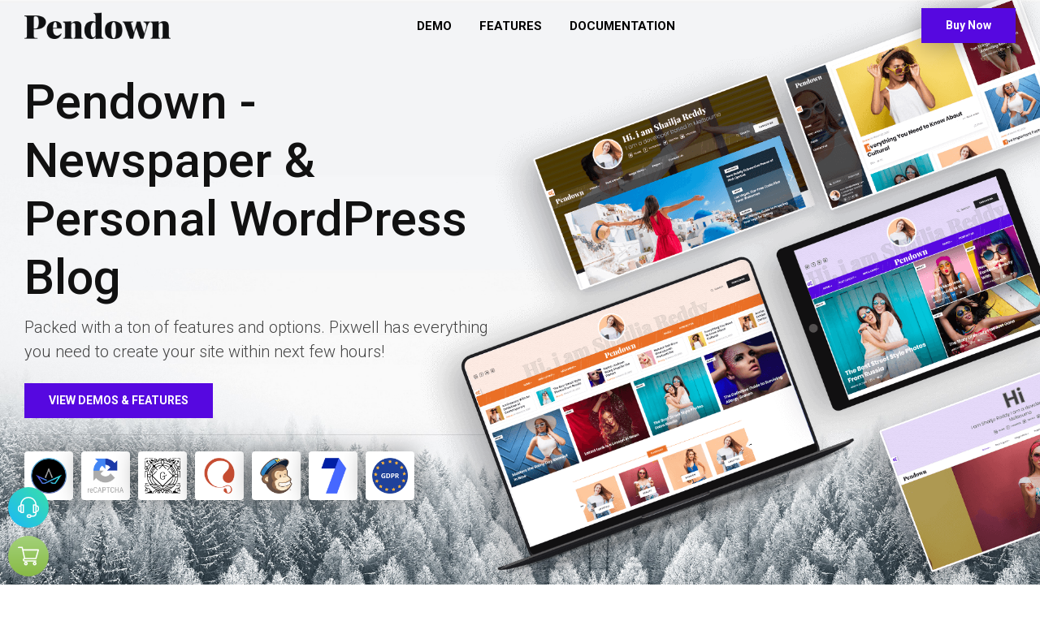

--- FILE ---
content_type: text/html
request_url: https://pendown.wprdx.com/
body_size: 12450
content:
<!DOCTYPE html>
<html lang="en">
<head>
	<meta charset="utf-8">
	<meta http-equiv="X-UA-Compatible" content="IE=edge">
	<meta name="keywords" content="" />
	<meta name="author" content="" />
	<meta name="robots" content="" />
	<meta name="description" content="Pendown is a clean, modern and Creative new generation personal blog theme, dedicated to Lifestyle, Fashion, Beauty and Travel. Created for those who want to promote most interesting media. Presentation of this theme full-fill all required condition for blog lovers." />
	<meta property="og:title" content="Pendown - Newspaper & Personal WordPress Blog" />
	<meta property="og:description" content="Pendown is a clean, modern and Creative new generation personal blog theme, dedicated to Lifestyle, Fashion, Beauty and Travel. Created for those who want to promote most interesting media. Presentation of this theme full-fill all required condition for blog lovers." />
	<meta property="og:image" content="https://pendown.wprdx.com/social-image.png" />
	<meta name="format-detection" content="telephone=no">
	
	<!-- FAVICONS ICON -->
	<link rel="icon" href="welcome/images/favicon.ico" type="image/x-icon" />
	<link rel="shortcut icon" type="image/x-icon" href="welcome/images/favicon.png" />
	
	<!-- PAGE TITLE HERE -->
	<title>Pendown - Newspaper & Personal WordPress Blog</title>
	
	<!-- MOBILE SPECIFIC -->
	<meta name="viewport" content="width=device-width, initial-scale=1">
	
	<!--[if lt IE 9]>
	<script src="js/html5shiv.min.js"></script>
	<script src="js/respond.min.js"></script>
	<![endif]-->
	
	<!-- STYLESHEETS -->
	<link rel="stylesheet" type="text/css" href="welcome/css/plugins.min.css">
	<link rel="stylesheet" type="text/css" href="welcome/plugins/fontawesome/css/font-awesome.min.css">
	<link rel="stylesheet" type="text/css" href="welcome/plugins/line-awesome/css/line-awesome.min.css">
	<link rel="stylesheet" type="text/css" href="welcome/plugins/themify/themify-icons.css">
	<link rel="stylesheet" type="text/css" href="welcome/css/style.css">
	<link rel="stylesheet" type="text/css" href="welcome/css/templete.css">
	<link class="skin" rel="stylesheet" type="text/css" href="welcome/css/skin/skin-1.css">
	<style>
		@import url('https://fonts.googleapis.com/css?family=Amita:400,700|Open+Sans:300,400,600,700,800|Poppins:100,200,300,400,500,600,700,800,900|Roboto:100,300,400,500,700,900&display=swap');
	</style>
</head>
<body id="bg">
<div class="page-wraper">
<div class="onepage"></div>
<div id="loading-area"><div class="la-anim-10"></div></div>
	<!-- Content -->
    <div class="page-content bg-white">
        <!-- inner page banner -->
		<div class="wl-header">
			<div class="container">
				<div class="wl-content">
					<div class="wl-logo">
						<img src="welcome/images/logo-black.png" alt=""/>
					</div>
					<div class="wl-nav">
						<ul>
							<li><a href="#demo">Demo</a></li>
							<li><a href="#features">Features</a></li>
							<li><a href="https://assets.wprdx.com/products/docs/pendown/" target="bank">Documentation</a></li>
						</ul>
					</div>
					<div class="wl-bynw">
						<a href="https://1.envato.market/E7Ja2" class="site-button shadow DZBuyNowBtn" target="_blank">Buy Now</a>
					</div>
				</div>
			</div>
		</div>
        <div class="dlab-bnr-inr" style="background-image:url(welcome/images/banner/bnr1.jpg);">
            <div class="container">
				<div class="row align-items-center height-100">
					<div class="col-lg-6 col-md-12">
						<h2 class="title">Pendown - Newspaper &amp; Personal WordPress Blog</h2>
						<p>Packed with a ton of features and options. Pixwell has everything you need to create your site within next few hours!</p>
						<a href="#demo" class="site-button">VIEW DEMOS & FEATURES</a>
						<div class="feature-icons">
							<div class="icon-box">
								<img src="welcome/images/icons/icon/icon1.png">
							</div>
							<div class="icon-box">
								<img src="welcome/images/icons/icon/icon2.png">
							</div>
							<div class="icon-box">
								<img src="welcome/images/icons/icon/icon3.png">
							</div>
							<div class="icon-box">
								<img src="welcome/images/icons/icon/icon5.png">
							</div>
							<div class="icon-box">
								<img src="welcome/images/icons/icon/icon6.png">
							</div>
							<div class="icon-box">
								<img src="welcome/images/icons/icon/icon9.png">
							</div>
							<div class="icon-box">
								<img src="welcome/images/icons/icon/icon10.png">
							</div>
						</div>
						<!-- <div class="row nosp pagespeed-bx">
							<div class="col-sm-6 col-md-4 col-lg-4 col-xl-4">
								<div class="pagespeed">
									<div class="icon"><img src="welcome/images/speed/icon3.png" alt=""></div>
									<div class="info">
										<div class="speed green">A+</div>
										<h4 class="dz-title">GTMetrix Pagespeed</h4>
										<p class="score">Score <span>91%</span></p>
									</div>
								</div>
							</div>
							<div class="col-sm-6 col-md-4 col-lg-4 col-xl-4">
								<div class="pagespeed">
									<div class="icon"><img src="welcome/images/speed/icon1.png" alt=""></div>
									<div class="info">
										<div class="speed green">A+</div>
										<h4 class="dz-title">Google Pagespeed</h4>
										<p class="score">Score <span>92%</span></p>
									</div>
								</div>
							</div>
							<div class="col-sm-6 col-md-4 col-lg-4 col-xl-4">
								<div class="pagespeed">
									<div class="icon"><img src="welcome/images/speed/icon2.png" alt=""></div>
									<div class="info">
										<div class="speed green">A+</div>
										<h4 class="dz-title">Pingdom Pagespeed</h4>
										<p class="score">Score <span>97%</span></p>
									</div>
								</div>
							</div>
						</div> -->
					</div>
				</div>
			</div>
			<div class="wl-img" style="background-image:url(welcome/images/bnr1.png);"></div>
        </div>
		<div class="section-full bg-gray bg-img-fix content-inner" id="demo">
            <div class="container">
				<div class="section-head title-box text-center" data-name="HOME DEMO">
					<h2>Home Pages</h2>
					<h6>Awesome Home Pages</h6>
					<!-- <p>Thype comes with multiple templates with a terrific attention to details & fully responsive.</p> -->
					<div class="bg-primary dlab-separator"></div>
				</div>
				<div class="row sp50">
					<div class="col-md-6 col-lg-4 col-sm-6">
						<div class="dz-tech">
							<ul>
								<li><a target="_blank" class="tech-wp active" href="/demo2/">
									<svg enable-background="new 0 0 24 24" viewBox="0 0 24 24" xmlns="http://www.w3.org/2000/svg">
										<path d="m12 0c-6.615 0-12 5.381-12 12 0 6.615 5.385 12 12 12s12-5.385 12-12c0-6.62-5.385-12-12-12zm-10.79 11.999c0-1.563.333-3.048.934-4.389l5.148 14.1c-3.601-1.751-6.082-5.442-6.082-9.711zm10.79 10.791c-1.06 0-2.081-.155-3.048-.441l3.237-9.406 3.315 9.087c.024.054.049.101.077.15-1.118.392-2.323.61-3.581.61zm1.485-15.845v-.001c.648-.034 1.233-.101 1.233-.101.581-.068.513-.924-.068-.891 0 0-1.747.135-2.874.135-1.06 0-2.841-.135-2.841-.135-.58-.034-.647.857-.067.891 0 0 .551.068 1.132.101l1.679 4.606-2.361 7.079-3.928-11.685c.649-.034 1.234-.101 1.234-.101.581-.068.513-.924-.068-.891 0 0-1.747.135-2.874.135-.203 0-.441-.005-.697-.014 1.931-2.928 5.245-4.863 9.015-4.863 2.807 0 5.366 1.075 7.287 2.83-.049-.005-.092-.009-.14-.009-1.06 0-1.81.924-1.81 1.916 0 .89.513 1.64 1.06 2.531.411.716.891 1.64.891 2.976 0 .924-.353 1.993-.823 3.489l-1.075 3.595zm7.985-.122c.842 1.539 1.321 3.3 1.321 5.178 0 3.982-2.158 7.456-5.366 9.324l-.001-.001 3.295-9.528c.614-1.539.823-2.767.823-3.866 0-.396-.024-.764-.072-1.107z" fill="#fff"></path>
									</svg>
								WordPress</a>
								</li>
								<li><a class="tech-html disabled" href="javascript:void(0);">
									<svg xmlns="http://www.w3.org/2000/svg" viewBox="0 0 409.6 409.6">
										<path d="M0,0l34.135,375.465L204.8,409.6l170.665-34.135L409.6,0H0z M343.788,346.998L204.8,374.784L65.812,346.998L37.361,34.135
											h334.848L343.788,346.998z" fill="#fff"></path>
										<polygon points="334.833,68.265 74.752,68.265 88.714,221.865 286.602,221.865 280.402,290.063 204.8,305.167 129.183,290.063 
											126.085,256 91.817,256 97.5,318.536 204.8,339.963 312.1,318.536 323.983,187.735 119.885,187.735 112.133,102.4 331.735,102.4" fill="#fff"></polygon>
									</svg>
									HTML</a>
								</li>
								<li><a class="tech-react disabled" href="javascript:void(0);">
									<svg xmlns="http://www.w3.org/2000/svg" viewBox="0 0 48.746 48.746">
										<path d="M48.746,24.605c0-3.513-4.426-6.065-10.495-7.562c2.078-5.377,2.44-10.031-0.244-12.021
										c-0.735-0.545-1.642-0.821-2.692-0.821c-3.135,0-7.463,2.515-11.919,6.696c-4.505-4.464-8.874-7.16-11.989-7.16
										c-0.953,0-1.78,0.247-2.461,0.734c-2.11,1.514-2.42,4.939-0.895,9.905c0.299,0.974,0.676,1.99,1.099,3.027
										C3.785,18.933,0,21.358,0,24.605c0,3.199,3.675,5.601,8.914,7.134c-2.223,5.557-2.687,10.405,0.069,12.448
										c0.736,0.545,1.642,0.82,2.692,0.82c3.133,0,7.454-2.51,11.905-6.683c4.264,4.069,8.354,6.493,11.312,6.493
										c0.953,0,1.78-0.247,2.461-0.734c2.605-1.869,2.262-6.434,0.258-11.77C44.004,30.848,48.746,28.242,48.746,24.605z M35.314,6.202
										c0.611,0,1.117,0.144,1.5,0.429c1.588,1.176,1.412,4.945-0.553,9.975c-2.707-0.539-5.656-0.884-8.637-1.029
										c-0.938-1.15-1.885-2.229-2.832-3.238C29.123,8.297,33,6.202,35.314,6.202z M15.955,29.438c0.468,0.651,0.942,1.285,1.42,1.908
										c-2.074-0.229-3.982-0.558-5.702-0.953c0.609-1.318,1.317-2.695,2.146-4.125C14.495,27.326,15.202,28.387,15.955,29.438z
										 M11.925,18.768c1.568-0.353,3.287-0.646,5.145-0.86c-0.317,0.408-0.634,0.816-0.946,1.237c-0.794,1.072-1.556,2.178-2.284,3.299
										C13.131,21.199,12.492,19.97,11.925,18.768z M14.975,24.357c0.83-1.314,1.747-2.66,2.756-4.021c0.7-0.945,1.403-1.832,2.105-2.685
										c1.45-0.1,2.962-0.156,4.535-0.156c0.769,0,1.52,0.015,2.26,0.04c0.694,0.874,1.391,1.783,2.086,2.751
										c1.176,1.64,2.213,3.246,3.143,4.81c-0.791,1.238-1.654,2.502-2.604,3.781c-0.727,0.98-1.457,1.902-2.186,2.783
										c-0.881,0.035-1.777,0.058-2.699,0.058c-1.475,0-2.891-0.054-4.259-0.142c-0.843-1.037-1.688-2.129-2.532-3.305
										C16.649,26.973,15.78,25.662,14.975,24.357z M30.864,30.068c0.729-0.986,1.43-2.002,2.104-3.029
										c0.719,1.318,1.348,2.588,1.883,3.801c-1.571,0.279-3.269,0.5-5.074,0.65C30.141,31.023,30.505,30.553,30.864,30.068z
										 M30.342,19.12c-0.354-0.491-0.71-0.97-1.066-1.443c2.234,0.167,4.312,0.442,6.193,0.804c-0.674,1.492-1.478,3.063-2.438,4.699
										C32.186,21.801,31.286,20.437,30.342,19.12z M24.955,15.5c-0.194-0.002-0.389-0.005-0.583-0.005c-0.91,0-1.825,0.021-2.738,0.06
										c0.581-0.645,1.156-1.244,1.728-1.822C23.888,14.294,24.419,14.881,24.955,15.5z M10.11,6.098
										c0.333-0.238,0.769-0.359,1.295-0.359c2.281,0,6.181,2.238,10.558,6.56c-1.048,1.062-2.096,2.204-3.131,3.429
										c-2.703,0.229-5.333,0.623-7.731,1.177c-0.444-1.07-0.832-2.114-1.139-3.112C8.765,9.898,8.821,7.022,10.11,6.098z M1.998,24.605
										c0-1.911,2.974-3.944,7.956-5.347c0.766,1.66,1.668,3.367,2.688,5.095c-1.112,1.848-2.104,3.711-2.934,5.53
										C4.873,28.486,1.998,26.486,1.998,24.605z M11.674,43.01c-0.612,0-1.118-0.144-1.501-0.428c-1.624-1.204-1.4-5.123,0.694-10.327
										c2.542,0.603,5.353,1.021,8.241,1.252c1.012,1.214,2.03,2.354,3.047,3.403C17.842,40.928,13.981,43.01,11.674,43.01z
										 M21.883,33.67c0.83,0.031,1.661,0.048,2.488,0.048c0.312,0,0.623-0.003,0.935-0.008c-0.575,0.636-1.145,1.229-1.711,1.802
										C23.03,34.932,22.459,34.316,21.883,33.67z M36.188,42.461c-1.7,1.221-6.061-0.703-11.167-5.541
										c1.013-1.025,2.023-2.127,3.025-3.307c2.607-0.146,5.184-0.441,7.586-0.887C37.532,37.695,37.711,41.367,36.188,42.461z
										 M36.852,30.438c-0.75-1.735-1.658-3.525-2.67-5.312c1.262-2.073,2.387-4.175,3.291-6.208c5.771,1.396,9.272,3.614,9.272,5.688
										C46.746,26.754,42.99,29.053,36.852,30.438z" fill="#fff"></path>
										<circle cx="24.372" cy="24.606" r="3.882" fill="#fff"></circle>
									</svg>
									React</a>
								</li>
								<li><a class="tech-laravel disabled" href="javascript:void(0);">
									<svg fill="#fff" viewBox="0 0 512 512" xmlns="http://www.w3.org/2000/svg">	<path d="M505.57,234.62c-3.28-3.53-26.82-32.29-39.51-47.79-6.75-8.24-12.08-14.75-14.32-17.45l-.18-.22-.2-.21c-5.22-5.83-12.64-12.51-23.78-12.51a39.78,39.78,0,0,0-5.41.44c-.37.05-.75.11-1.15.15-2.45.27-10.06,1.5-28.14,4.48-14,2.29-35.11,5.77-38.31,6.07l-.71.06-.69.13c-10,1.78-16.62,6.22-19.56,13.19-1.55,3.68-3.22,11.15,2.94,19.86,1.53,2.22,6.83,9.56,15.94,22.17,6.06,8.4,12.87,17.82,18.75,26L259.9,275,150.66,96.05l-.2-.34-.23-.33-.44-.65C145.32,88.17,139.76,80,123.7,80h0c-1.13,0-2.31,0-3.63.11-4.6.25-21.42,1.57-40.89,3.11-21.49,1.69-50.9,4-54.72,4.1h-.73l-.79.08c-9.14.89-15.77,4.6-19.7,11-6.55,10.69-1.42,22.69.26,26.63C6.87,133,37.56,197.7,64.63,254.81c18,37.94,36.58,77.17,38.1,80.65a34.85,34.85,0,0,0,32.94,21.59,46.62,46.62,0,0,0,9.86-1.1l.21,0,.2-.05c13.86-3.38,57.83-14.54,89.2-22.59,1.9,3.32,3.9,6.83,6,10.44,21.93,38.5,37.9,66.35,43.16,73.46C287,421,295,432,310.06,432c5.46,0,10.46-1.4,15.74-2.89l1.53-.43.06,0h.06c10.53-3,150.69-52.16,157.87-55.35l.22-.1c5.44-2.41,13.66-6.05,16.18-15.4,1.65-6.12.18-12.33-4.38-18.46l-.07-.09-.07-.09c-.85-1.1-4-5.21-8.27-10.9-9.13-12.07-23.88-31.57-36.84-48.54,17.37-4.5,38.8-10.11,43.38-11.55,11.47-3.43,14.94-10.69,16-14.73C512.26,250.32,513.29,242.27,505.57,234.62Zm-320,58.19c-17.81,4.17-30.22,7.08-37.89,8.9-6.67-13.34-19.74-39.65-32.5-65.33C85.44,176.46,70.08,145.61,62,129.48l8.15-.7c13.34-1.15,31.61-2.72,41.78-3.57,16.76,28.26,74.32,125.3,96.3,162.3ZM427.58,172h0ZM310.06,416.4h0Zm53.67-56.95c-24.21,8-37.33,12.37-44.42,14.74-6.3-10.34-20.16-33.52-32.47-54.19l115.7-29.48c5,6.81,14.57,19.72,33.46,44.93C417.93,341.49,387.8,351.47,363.73,359.45ZM419.6,237.82l-23.76-31.53c13.67-2.39,21.54-3.77,26.15-4.6l12,14.88,11.94,14.82C437.73,233.38,428.19,235.71,419.6,237.82Z"></path></svg>
								Laravel</a></li>	
								
							</ul>
						</div>
						<div class="demo-box">
							<div class="demo-area new">
								<a href="/demo2/" class="demo-media" target="_blank">
									<img src="welcome/images/demo/home8.jpg">
								</a>
								<div class="demo-info">
									<h4 class="dz-title"><a href="/demo2/" target="_blank">Home - Food</a></h4>
									<span>Food</span>
								</div>
							</div>
						</div>
					</div>
					<div class="col-md-6 col-lg-4 col-sm-6">
						<div class="dz-tech">
							<ul>
								<li><a target="_blank" class="tech-wp active" href="/main/">
									<svg enable-background="new 0 0 24 24" viewBox="0 0 24 24" xmlns="http://www.w3.org/2000/svg">
										<path d="m12 0c-6.615 0-12 5.381-12 12 0 6.615 5.385 12 12 12s12-5.385 12-12c0-6.62-5.385-12-12-12zm-10.79 11.999c0-1.563.333-3.048.934-4.389l5.148 14.1c-3.601-1.751-6.082-5.442-6.082-9.711zm10.79 10.791c-1.06 0-2.081-.155-3.048-.441l3.237-9.406 3.315 9.087c.024.054.049.101.077.15-1.118.392-2.323.61-3.581.61zm1.485-15.845v-.001c.648-.034 1.233-.101 1.233-.101.581-.068.513-.924-.068-.891 0 0-1.747.135-2.874.135-1.06 0-2.841-.135-2.841-.135-.58-.034-.647.857-.067.891 0 0 .551.068 1.132.101l1.679 4.606-2.361 7.079-3.928-11.685c.649-.034 1.234-.101 1.234-.101.581-.068.513-.924-.068-.891 0 0-1.747.135-2.874.135-.203 0-.441-.005-.697-.014 1.931-2.928 5.245-4.863 9.015-4.863 2.807 0 5.366 1.075 7.287 2.83-.049-.005-.092-.009-.14-.009-1.06 0-1.81.924-1.81 1.916 0 .89.513 1.64 1.06 2.531.411.716.891 1.64.891 2.976 0 .924-.353 1.993-.823 3.489l-1.075 3.595zm7.985-.122c.842 1.539 1.321 3.3 1.321 5.178 0 3.982-2.158 7.456-5.366 9.324l-.001-.001 3.295-9.528c.614-1.539.823-2.767.823-3.866 0-.396-.024-.764-.072-1.107z" fill="#fff"></path>
									</svg>
								WordPress</a>
								</li>
								<li><a class="tech-html disabled" href="javascript:void(0);">
									<svg xmlns="http://www.w3.org/2000/svg" viewBox="0 0 409.6 409.6">
										<path d="M0,0l34.135,375.465L204.8,409.6l170.665-34.135L409.6,0H0z M343.788,346.998L204.8,374.784L65.812,346.998L37.361,34.135
											h334.848L343.788,346.998z" fill="#fff"></path>
										<polygon points="334.833,68.265 74.752,68.265 88.714,221.865 286.602,221.865 280.402,290.063 204.8,305.167 129.183,290.063 
											126.085,256 91.817,256 97.5,318.536 204.8,339.963 312.1,318.536 323.983,187.735 119.885,187.735 112.133,102.4 331.735,102.4" fill="#fff"></polygon>
									</svg>
									HTML</a>
								</li>
								<li><a class="tech-react disabled" href="javascript:void(0);">
									<svg xmlns="http://www.w3.org/2000/svg" viewBox="0 0 48.746 48.746">
										<path d="M48.746,24.605c0-3.513-4.426-6.065-10.495-7.562c2.078-5.377,2.44-10.031-0.244-12.021
										c-0.735-0.545-1.642-0.821-2.692-0.821c-3.135,0-7.463,2.515-11.919,6.696c-4.505-4.464-8.874-7.16-11.989-7.16
										c-0.953,0-1.78,0.247-2.461,0.734c-2.11,1.514-2.42,4.939-0.895,9.905c0.299,0.974,0.676,1.99,1.099,3.027
										C3.785,18.933,0,21.358,0,24.605c0,3.199,3.675,5.601,8.914,7.134c-2.223,5.557-2.687,10.405,0.069,12.448
										c0.736,0.545,1.642,0.82,2.692,0.82c3.133,0,7.454-2.51,11.905-6.683c4.264,4.069,8.354,6.493,11.312,6.493
										c0.953,0,1.78-0.247,2.461-0.734c2.605-1.869,2.262-6.434,0.258-11.77C44.004,30.848,48.746,28.242,48.746,24.605z M35.314,6.202
										c0.611,0,1.117,0.144,1.5,0.429c1.588,1.176,1.412,4.945-0.553,9.975c-2.707-0.539-5.656-0.884-8.637-1.029
										c-0.938-1.15-1.885-2.229-2.832-3.238C29.123,8.297,33,6.202,35.314,6.202z M15.955,29.438c0.468,0.651,0.942,1.285,1.42,1.908
										c-2.074-0.229-3.982-0.558-5.702-0.953c0.609-1.318,1.317-2.695,2.146-4.125C14.495,27.326,15.202,28.387,15.955,29.438z
										 M11.925,18.768c1.568-0.353,3.287-0.646,5.145-0.86c-0.317,0.408-0.634,0.816-0.946,1.237c-0.794,1.072-1.556,2.178-2.284,3.299
										C13.131,21.199,12.492,19.97,11.925,18.768z M14.975,24.357c0.83-1.314,1.747-2.66,2.756-4.021c0.7-0.945,1.403-1.832,2.105-2.685
										c1.45-0.1,2.962-0.156,4.535-0.156c0.769,0,1.52,0.015,2.26,0.04c0.694,0.874,1.391,1.783,2.086,2.751
										c1.176,1.64,2.213,3.246,3.143,4.81c-0.791,1.238-1.654,2.502-2.604,3.781c-0.727,0.98-1.457,1.902-2.186,2.783
										c-0.881,0.035-1.777,0.058-2.699,0.058c-1.475,0-2.891-0.054-4.259-0.142c-0.843-1.037-1.688-2.129-2.532-3.305
										C16.649,26.973,15.78,25.662,14.975,24.357z M30.864,30.068c0.729-0.986,1.43-2.002,2.104-3.029
										c0.719,1.318,1.348,2.588,1.883,3.801c-1.571,0.279-3.269,0.5-5.074,0.65C30.141,31.023,30.505,30.553,30.864,30.068z
										 M30.342,19.12c-0.354-0.491-0.71-0.97-1.066-1.443c2.234,0.167,4.312,0.442,6.193,0.804c-0.674,1.492-1.478,3.063-2.438,4.699
										C32.186,21.801,31.286,20.437,30.342,19.12z M24.955,15.5c-0.194-0.002-0.389-0.005-0.583-0.005c-0.91,0-1.825,0.021-2.738,0.06
										c0.581-0.645,1.156-1.244,1.728-1.822C23.888,14.294,24.419,14.881,24.955,15.5z M10.11,6.098
										c0.333-0.238,0.769-0.359,1.295-0.359c2.281,0,6.181,2.238,10.558,6.56c-1.048,1.062-2.096,2.204-3.131,3.429
										c-2.703,0.229-5.333,0.623-7.731,1.177c-0.444-1.07-0.832-2.114-1.139-3.112C8.765,9.898,8.821,7.022,10.11,6.098z M1.998,24.605
										c0-1.911,2.974-3.944,7.956-5.347c0.766,1.66,1.668,3.367,2.688,5.095c-1.112,1.848-2.104,3.711-2.934,5.53
										C4.873,28.486,1.998,26.486,1.998,24.605z M11.674,43.01c-0.612,0-1.118-0.144-1.501-0.428c-1.624-1.204-1.4-5.123,0.694-10.327
										c2.542,0.603,5.353,1.021,8.241,1.252c1.012,1.214,2.03,2.354,3.047,3.403C17.842,40.928,13.981,43.01,11.674,43.01z
										 M21.883,33.67c0.83,0.031,1.661,0.048,2.488,0.048c0.312,0,0.623-0.003,0.935-0.008c-0.575,0.636-1.145,1.229-1.711,1.802
										C23.03,34.932,22.459,34.316,21.883,33.67z M36.188,42.461c-1.7,1.221-6.061-0.703-11.167-5.541
										c1.013-1.025,2.023-2.127,3.025-3.307c2.607-0.146,5.184-0.441,7.586-0.887C37.532,37.695,37.711,41.367,36.188,42.461z
										 M36.852,30.438c-0.75-1.735-1.658-3.525-2.67-5.312c1.262-2.073,2.387-4.175,3.291-6.208c5.771,1.396,9.272,3.614,9.272,5.688
										C46.746,26.754,42.99,29.053,36.852,30.438z" fill="#fff"></path>
										<circle cx="24.372" cy="24.606" r="3.882" fill="#fff"></circle>
									</svg>
									React</a>
								</li>
								<li><a class="tech-laravel disabled" href="javascript:void(0);">
									<svg fill="#fff" viewBox="0 0 512 512" xmlns="http://www.w3.org/2000/svg">	<path d="M505.57,234.62c-3.28-3.53-26.82-32.29-39.51-47.79-6.75-8.24-12.08-14.75-14.32-17.45l-.18-.22-.2-.21c-5.22-5.83-12.64-12.51-23.78-12.51a39.78,39.78,0,0,0-5.41.44c-.37.05-.75.11-1.15.15-2.45.27-10.06,1.5-28.14,4.48-14,2.29-35.11,5.77-38.31,6.07l-.71.06-.69.13c-10,1.78-16.62,6.22-19.56,13.19-1.55,3.68-3.22,11.15,2.94,19.86,1.53,2.22,6.83,9.56,15.94,22.17,6.06,8.4,12.87,17.82,18.75,26L259.9,275,150.66,96.05l-.2-.34-.23-.33-.44-.65C145.32,88.17,139.76,80,123.7,80h0c-1.13,0-2.31,0-3.63.11-4.6.25-21.42,1.57-40.89,3.11-21.49,1.69-50.9,4-54.72,4.1h-.73l-.79.08c-9.14.89-15.77,4.6-19.7,11-6.55,10.69-1.42,22.69.26,26.63C6.87,133,37.56,197.7,64.63,254.81c18,37.94,36.58,77.17,38.1,80.65a34.85,34.85,0,0,0,32.94,21.59,46.62,46.62,0,0,0,9.86-1.1l.21,0,.2-.05c13.86-3.38,57.83-14.54,89.2-22.59,1.9,3.32,3.9,6.83,6,10.44,21.93,38.5,37.9,66.35,43.16,73.46C287,421,295,432,310.06,432c5.46,0,10.46-1.4,15.74-2.89l1.53-.43.06,0h.06c10.53-3,150.69-52.16,157.87-55.35l.22-.1c5.44-2.41,13.66-6.05,16.18-15.4,1.65-6.12.18-12.33-4.38-18.46l-.07-.09-.07-.09c-.85-1.1-4-5.21-8.27-10.9-9.13-12.07-23.88-31.57-36.84-48.54,17.37-4.5,38.8-10.11,43.38-11.55,11.47-3.43,14.94-10.69,16-14.73C512.26,250.32,513.29,242.27,505.57,234.62Zm-320,58.19c-17.81,4.17-30.22,7.08-37.89,8.9-6.67-13.34-19.74-39.65-32.5-65.33C85.44,176.46,70.08,145.61,62,129.48l8.15-.7c13.34-1.15,31.61-2.72,41.78-3.57,16.76,28.26,74.32,125.3,96.3,162.3ZM427.58,172h0ZM310.06,416.4h0Zm53.67-56.95c-24.21,8-37.33,12.37-44.42,14.74-6.3-10.34-20.16-33.52-32.47-54.19l115.7-29.48c5,6.81,14.57,19.72,33.46,44.93C417.93,341.49,387.8,351.47,363.73,359.45ZM419.6,237.82l-23.76-31.53c13.67-2.39,21.54-3.77,26.15-4.6l12,14.88,11.94,14.82C437.73,233.38,428.19,235.71,419.6,237.82Z"></path></svg>
								Laravel</a></li>	
								
							</ul>
						</div>
						<div class="demo-box">
							<div class="demo-area">
								<a href="/main/" class="demo-media" target="_blank">
									<img src="welcome/images/demo/personal-blog.jpg">
								</a>
								<div class="demo-info">
									<h4 class="dz-title"><a href="/main/" target="_blank">Home - News 1</a></h4>
									<span>News</span>
								</div>
							</div>
						</div>
					</div>
					<div class="col-md-6 col-lg-4 col-sm-6">
						<div class="dz-tech">
							<ul>
								<li><a target="_blank" class="tech-wp active" href="/personal_blog1/">
									<svg enable-background="new 0 0 24 24" viewBox="0 0 24 24" xmlns="http://www.w3.org/2000/svg">
										<path d="m12 0c-6.615 0-12 5.381-12 12 0 6.615 5.385 12 12 12s12-5.385 12-12c0-6.62-5.385-12-12-12zm-10.79 11.999c0-1.563.333-3.048.934-4.389l5.148 14.1c-3.601-1.751-6.082-5.442-6.082-9.711zm10.79 10.791c-1.06 0-2.081-.155-3.048-.441l3.237-9.406 3.315 9.087c.024.054.049.101.077.15-1.118.392-2.323.61-3.581.61zm1.485-15.845v-.001c.648-.034 1.233-.101 1.233-.101.581-.068.513-.924-.068-.891 0 0-1.747.135-2.874.135-1.06 0-2.841-.135-2.841-.135-.58-.034-.647.857-.067.891 0 0 .551.068 1.132.101l1.679 4.606-2.361 7.079-3.928-11.685c.649-.034 1.234-.101 1.234-.101.581-.068.513-.924-.068-.891 0 0-1.747.135-2.874.135-.203 0-.441-.005-.697-.014 1.931-2.928 5.245-4.863 9.015-4.863 2.807 0 5.366 1.075 7.287 2.83-.049-.005-.092-.009-.14-.009-1.06 0-1.81.924-1.81 1.916 0 .89.513 1.64 1.06 2.531.411.716.891 1.64.891 2.976 0 .924-.353 1.993-.823 3.489l-1.075 3.595zm7.985-.122c.842 1.539 1.321 3.3 1.321 5.178 0 3.982-2.158 7.456-5.366 9.324l-.001-.001 3.295-9.528c.614-1.539.823-2.767.823-3.866 0-.396-.024-.764-.072-1.107z" fill="#fff"></path>
									</svg>
								WordPress</a>
								</li>
								<li><a class="tech-html disabled" href="javascript:void(0);">
									<svg xmlns="http://www.w3.org/2000/svg" viewBox="0 0 409.6 409.6">
										<path d="M0,0l34.135,375.465L204.8,409.6l170.665-34.135L409.6,0H0z M343.788,346.998L204.8,374.784L65.812,346.998L37.361,34.135
											h334.848L343.788,346.998z" fill="#fff"></path>
										<polygon points="334.833,68.265 74.752,68.265 88.714,221.865 286.602,221.865 280.402,290.063 204.8,305.167 129.183,290.063 
											126.085,256 91.817,256 97.5,318.536 204.8,339.963 312.1,318.536 323.983,187.735 119.885,187.735 112.133,102.4 331.735,102.4" fill="#fff"></polygon>
									</svg>
									HTML</a>
								</li>
								<li><a class="tech-react disabled" href="javascript:void(0);">
									<svg xmlns="http://www.w3.org/2000/svg" viewBox="0 0 48.746 48.746">
										<path d="M48.746,24.605c0-3.513-4.426-6.065-10.495-7.562c2.078-5.377,2.44-10.031-0.244-12.021
										c-0.735-0.545-1.642-0.821-2.692-0.821c-3.135,0-7.463,2.515-11.919,6.696c-4.505-4.464-8.874-7.16-11.989-7.16
										c-0.953,0-1.78,0.247-2.461,0.734c-2.11,1.514-2.42,4.939-0.895,9.905c0.299,0.974,0.676,1.99,1.099,3.027
										C3.785,18.933,0,21.358,0,24.605c0,3.199,3.675,5.601,8.914,7.134c-2.223,5.557-2.687,10.405,0.069,12.448
										c0.736,0.545,1.642,0.82,2.692,0.82c3.133,0,7.454-2.51,11.905-6.683c4.264,4.069,8.354,6.493,11.312,6.493
										c0.953,0,1.78-0.247,2.461-0.734c2.605-1.869,2.262-6.434,0.258-11.77C44.004,30.848,48.746,28.242,48.746,24.605z M35.314,6.202
										c0.611,0,1.117,0.144,1.5,0.429c1.588,1.176,1.412,4.945-0.553,9.975c-2.707-0.539-5.656-0.884-8.637-1.029
										c-0.938-1.15-1.885-2.229-2.832-3.238C29.123,8.297,33,6.202,35.314,6.202z M15.955,29.438c0.468,0.651,0.942,1.285,1.42,1.908
										c-2.074-0.229-3.982-0.558-5.702-0.953c0.609-1.318,1.317-2.695,2.146-4.125C14.495,27.326,15.202,28.387,15.955,29.438z
										 M11.925,18.768c1.568-0.353,3.287-0.646,5.145-0.86c-0.317,0.408-0.634,0.816-0.946,1.237c-0.794,1.072-1.556,2.178-2.284,3.299
										C13.131,21.199,12.492,19.97,11.925,18.768z M14.975,24.357c0.83-1.314,1.747-2.66,2.756-4.021c0.7-0.945,1.403-1.832,2.105-2.685
										c1.45-0.1,2.962-0.156,4.535-0.156c0.769,0,1.52,0.015,2.26,0.04c0.694,0.874,1.391,1.783,2.086,2.751
										c1.176,1.64,2.213,3.246,3.143,4.81c-0.791,1.238-1.654,2.502-2.604,3.781c-0.727,0.98-1.457,1.902-2.186,2.783
										c-0.881,0.035-1.777,0.058-2.699,0.058c-1.475,0-2.891-0.054-4.259-0.142c-0.843-1.037-1.688-2.129-2.532-3.305
										C16.649,26.973,15.78,25.662,14.975,24.357z M30.864,30.068c0.729-0.986,1.43-2.002,2.104-3.029
										c0.719,1.318,1.348,2.588,1.883,3.801c-1.571,0.279-3.269,0.5-5.074,0.65C30.141,31.023,30.505,30.553,30.864,30.068z
										 M30.342,19.12c-0.354-0.491-0.71-0.97-1.066-1.443c2.234,0.167,4.312,0.442,6.193,0.804c-0.674,1.492-1.478,3.063-2.438,4.699
										C32.186,21.801,31.286,20.437,30.342,19.12z M24.955,15.5c-0.194-0.002-0.389-0.005-0.583-0.005c-0.91,0-1.825,0.021-2.738,0.06
										c0.581-0.645,1.156-1.244,1.728-1.822C23.888,14.294,24.419,14.881,24.955,15.5z M10.11,6.098
										c0.333-0.238,0.769-0.359,1.295-0.359c2.281,0,6.181,2.238,10.558,6.56c-1.048,1.062-2.096,2.204-3.131,3.429
										c-2.703,0.229-5.333,0.623-7.731,1.177c-0.444-1.07-0.832-2.114-1.139-3.112C8.765,9.898,8.821,7.022,10.11,6.098z M1.998,24.605
										c0-1.911,2.974-3.944,7.956-5.347c0.766,1.66,1.668,3.367,2.688,5.095c-1.112,1.848-2.104,3.711-2.934,5.53
										C4.873,28.486,1.998,26.486,1.998,24.605z M11.674,43.01c-0.612,0-1.118-0.144-1.501-0.428c-1.624-1.204-1.4-5.123,0.694-10.327
										c2.542,0.603,5.353,1.021,8.241,1.252c1.012,1.214,2.03,2.354,3.047,3.403C17.842,40.928,13.981,43.01,11.674,43.01z
										 M21.883,33.67c0.83,0.031,1.661,0.048,2.488,0.048c0.312,0,0.623-0.003,0.935-0.008c-0.575,0.636-1.145,1.229-1.711,1.802
										C23.03,34.932,22.459,34.316,21.883,33.67z M36.188,42.461c-1.7,1.221-6.061-0.703-11.167-5.541
										c1.013-1.025,2.023-2.127,3.025-3.307c2.607-0.146,5.184-0.441,7.586-0.887C37.532,37.695,37.711,41.367,36.188,42.461z
										 M36.852,30.438c-0.75-1.735-1.658-3.525-2.67-5.312c1.262-2.073,2.387-4.175,3.291-6.208c5.771,1.396,9.272,3.614,9.272,5.688
										C46.746,26.754,42.99,29.053,36.852,30.438z" fill="#fff"></path>
										<circle cx="24.372" cy="24.606" r="3.882" fill="#fff"></circle>
									</svg>
									React</a>
								</li>
								<li><a class="tech-laravel disabled" href="javascript:void(0);">
									<svg fill="#fff" viewBox="0 0 512 512" xmlns="http://www.w3.org/2000/svg">	<path d="M505.57,234.62c-3.28-3.53-26.82-32.29-39.51-47.79-6.75-8.24-12.08-14.75-14.32-17.45l-.18-.22-.2-.21c-5.22-5.83-12.64-12.51-23.78-12.51a39.78,39.78,0,0,0-5.41.44c-.37.05-.75.11-1.15.15-2.45.27-10.06,1.5-28.14,4.48-14,2.29-35.11,5.77-38.31,6.07l-.71.06-.69.13c-10,1.78-16.62,6.22-19.56,13.19-1.55,3.68-3.22,11.15,2.94,19.86,1.53,2.22,6.83,9.56,15.94,22.17,6.06,8.4,12.87,17.82,18.75,26L259.9,275,150.66,96.05l-.2-.34-.23-.33-.44-.65C145.32,88.17,139.76,80,123.7,80h0c-1.13,0-2.31,0-3.63.11-4.6.25-21.42,1.57-40.89,3.11-21.49,1.69-50.9,4-54.72,4.1h-.73l-.79.08c-9.14.89-15.77,4.6-19.7,11-6.55,10.69-1.42,22.69.26,26.63C6.87,133,37.56,197.7,64.63,254.81c18,37.94,36.58,77.17,38.1,80.65a34.85,34.85,0,0,0,32.94,21.59,46.62,46.62,0,0,0,9.86-1.1l.21,0,.2-.05c13.86-3.38,57.83-14.54,89.2-22.59,1.9,3.32,3.9,6.83,6,10.44,21.93,38.5,37.9,66.35,43.16,73.46C287,421,295,432,310.06,432c5.46,0,10.46-1.4,15.74-2.89l1.53-.43.06,0h.06c10.53-3,150.69-52.16,157.87-55.35l.22-.1c5.44-2.41,13.66-6.05,16.18-15.4,1.65-6.12.18-12.33-4.38-18.46l-.07-.09-.07-.09c-.85-1.1-4-5.21-8.27-10.9-9.13-12.07-23.88-31.57-36.84-48.54,17.37-4.5,38.8-10.11,43.38-11.55,11.47-3.43,14.94-10.69,16-14.73C512.26,250.32,513.29,242.27,505.57,234.62Zm-320,58.19c-17.81,4.17-30.22,7.08-37.89,8.9-6.67-13.34-19.74-39.65-32.5-65.33C85.44,176.46,70.08,145.61,62,129.48l8.15-.7c13.34-1.15,31.61-2.72,41.78-3.57,16.76,28.26,74.32,125.3,96.3,162.3ZM427.58,172h0ZM310.06,416.4h0Zm53.67-56.95c-24.21,8-37.33,12.37-44.42,14.74-6.3-10.34-20.16-33.52-32.47-54.19l115.7-29.48c5,6.81,14.57,19.72,33.46,44.93C417.93,341.49,387.8,351.47,363.73,359.45ZM419.6,237.82l-23.76-31.53c13.67-2.39,21.54-3.77,26.15-4.6l12,14.88,11.94,14.82C437.73,233.38,428.19,235.71,419.6,237.82Z"></path></svg>
								Laravel</a></li>	
								
							</ul>
						</div>
						<div class="demo-box">
							<div class="demo-area">
								<a href="/personal_blog1/" class="demo-media" target="_blank">
									<img src="welcome/images/demo/home-personal-1.jpg">
								</a>
								<div class="demo-info">
									<h4 class="dz-title"><a href="/personal_blog1/" target="_blank">Home - Personal Blog 1</a></h4>
									<span>Personal Blog 1</span>
								</div>
							</div>
						</div>
					</div>
					<div class="col-md-6 col-lg-4 col-sm-6">
						<div class="dz-tech">
							<ul>
								<li><a target="_blank" class="tech-wp active" href="/personal_blog2/">
									<svg enable-background="new 0 0 24 24" viewBox="0 0 24 24" xmlns="http://www.w3.org/2000/svg">
										<path d="m12 0c-6.615 0-12 5.381-12 12 0 6.615 5.385 12 12 12s12-5.385 12-12c0-6.62-5.385-12-12-12zm-10.79 11.999c0-1.563.333-3.048.934-4.389l5.148 14.1c-3.601-1.751-6.082-5.442-6.082-9.711zm10.79 10.791c-1.06 0-2.081-.155-3.048-.441l3.237-9.406 3.315 9.087c.024.054.049.101.077.15-1.118.392-2.323.61-3.581.61zm1.485-15.845v-.001c.648-.034 1.233-.101 1.233-.101.581-.068.513-.924-.068-.891 0 0-1.747.135-2.874.135-1.06 0-2.841-.135-2.841-.135-.58-.034-.647.857-.067.891 0 0 .551.068 1.132.101l1.679 4.606-2.361 7.079-3.928-11.685c.649-.034 1.234-.101 1.234-.101.581-.068.513-.924-.068-.891 0 0-1.747.135-2.874.135-.203 0-.441-.005-.697-.014 1.931-2.928 5.245-4.863 9.015-4.863 2.807 0 5.366 1.075 7.287 2.83-.049-.005-.092-.009-.14-.009-1.06 0-1.81.924-1.81 1.916 0 .89.513 1.64 1.06 2.531.411.716.891 1.64.891 2.976 0 .924-.353 1.993-.823 3.489l-1.075 3.595zm7.985-.122c.842 1.539 1.321 3.3 1.321 5.178 0 3.982-2.158 7.456-5.366 9.324l-.001-.001 3.295-9.528c.614-1.539.823-2.767.823-3.866 0-.396-.024-.764-.072-1.107z" fill="#fff"></path>
									</svg>
								WordPress</a>
								</li>
								<li><a class="tech-html disabled" href="javascript:void(0);">
									<svg xmlns="http://www.w3.org/2000/svg" viewBox="0 0 409.6 409.6">
										<path d="M0,0l34.135,375.465L204.8,409.6l170.665-34.135L409.6,0H0z M343.788,346.998L204.8,374.784L65.812,346.998L37.361,34.135
											h334.848L343.788,346.998z" fill="#fff"></path>
										<polygon points="334.833,68.265 74.752,68.265 88.714,221.865 286.602,221.865 280.402,290.063 204.8,305.167 129.183,290.063 
											126.085,256 91.817,256 97.5,318.536 204.8,339.963 312.1,318.536 323.983,187.735 119.885,187.735 112.133,102.4 331.735,102.4" fill="#fff"></polygon>
									</svg>
									HTML</a>
								</li>
								<li><a class="tech-react disabled" href="javascript:void(0);">
									<svg xmlns="http://www.w3.org/2000/svg" viewBox="0 0 48.746 48.746">
										<path d="M48.746,24.605c0-3.513-4.426-6.065-10.495-7.562c2.078-5.377,2.44-10.031-0.244-12.021
										c-0.735-0.545-1.642-0.821-2.692-0.821c-3.135,0-7.463,2.515-11.919,6.696c-4.505-4.464-8.874-7.16-11.989-7.16
										c-0.953,0-1.78,0.247-2.461,0.734c-2.11,1.514-2.42,4.939-0.895,9.905c0.299,0.974,0.676,1.99,1.099,3.027
										C3.785,18.933,0,21.358,0,24.605c0,3.199,3.675,5.601,8.914,7.134c-2.223,5.557-2.687,10.405,0.069,12.448
										c0.736,0.545,1.642,0.82,2.692,0.82c3.133,0,7.454-2.51,11.905-6.683c4.264,4.069,8.354,6.493,11.312,6.493
										c0.953,0,1.78-0.247,2.461-0.734c2.605-1.869,2.262-6.434,0.258-11.77C44.004,30.848,48.746,28.242,48.746,24.605z M35.314,6.202
										c0.611,0,1.117,0.144,1.5,0.429c1.588,1.176,1.412,4.945-0.553,9.975c-2.707-0.539-5.656-0.884-8.637-1.029
										c-0.938-1.15-1.885-2.229-2.832-3.238C29.123,8.297,33,6.202,35.314,6.202z M15.955,29.438c0.468,0.651,0.942,1.285,1.42,1.908
										c-2.074-0.229-3.982-0.558-5.702-0.953c0.609-1.318,1.317-2.695,2.146-4.125C14.495,27.326,15.202,28.387,15.955,29.438z
										 M11.925,18.768c1.568-0.353,3.287-0.646,5.145-0.86c-0.317,0.408-0.634,0.816-0.946,1.237c-0.794,1.072-1.556,2.178-2.284,3.299
										C13.131,21.199,12.492,19.97,11.925,18.768z M14.975,24.357c0.83-1.314,1.747-2.66,2.756-4.021c0.7-0.945,1.403-1.832,2.105-2.685
										c1.45-0.1,2.962-0.156,4.535-0.156c0.769,0,1.52,0.015,2.26,0.04c0.694,0.874,1.391,1.783,2.086,2.751
										c1.176,1.64,2.213,3.246,3.143,4.81c-0.791,1.238-1.654,2.502-2.604,3.781c-0.727,0.98-1.457,1.902-2.186,2.783
										c-0.881,0.035-1.777,0.058-2.699,0.058c-1.475,0-2.891-0.054-4.259-0.142c-0.843-1.037-1.688-2.129-2.532-3.305
										C16.649,26.973,15.78,25.662,14.975,24.357z M30.864,30.068c0.729-0.986,1.43-2.002,2.104-3.029
										c0.719,1.318,1.348,2.588,1.883,3.801c-1.571,0.279-3.269,0.5-5.074,0.65C30.141,31.023,30.505,30.553,30.864,30.068z
										 M30.342,19.12c-0.354-0.491-0.71-0.97-1.066-1.443c2.234,0.167,4.312,0.442,6.193,0.804c-0.674,1.492-1.478,3.063-2.438,4.699
										C32.186,21.801,31.286,20.437,30.342,19.12z M24.955,15.5c-0.194-0.002-0.389-0.005-0.583-0.005c-0.91,0-1.825,0.021-2.738,0.06
										c0.581-0.645,1.156-1.244,1.728-1.822C23.888,14.294,24.419,14.881,24.955,15.5z M10.11,6.098
										c0.333-0.238,0.769-0.359,1.295-0.359c2.281,0,6.181,2.238,10.558,6.56c-1.048,1.062-2.096,2.204-3.131,3.429
										c-2.703,0.229-5.333,0.623-7.731,1.177c-0.444-1.07-0.832-2.114-1.139-3.112C8.765,9.898,8.821,7.022,10.11,6.098z M1.998,24.605
										c0-1.911,2.974-3.944,7.956-5.347c0.766,1.66,1.668,3.367,2.688,5.095c-1.112,1.848-2.104,3.711-2.934,5.53
										C4.873,28.486,1.998,26.486,1.998,24.605z M11.674,43.01c-0.612,0-1.118-0.144-1.501-0.428c-1.624-1.204-1.4-5.123,0.694-10.327
										c2.542,0.603,5.353,1.021,8.241,1.252c1.012,1.214,2.03,2.354,3.047,3.403C17.842,40.928,13.981,43.01,11.674,43.01z
										 M21.883,33.67c0.83,0.031,1.661,0.048,2.488,0.048c0.312,0,0.623-0.003,0.935-0.008c-0.575,0.636-1.145,1.229-1.711,1.802
										C23.03,34.932,22.459,34.316,21.883,33.67z M36.188,42.461c-1.7,1.221-6.061-0.703-11.167-5.541
										c1.013-1.025,2.023-2.127,3.025-3.307c2.607-0.146,5.184-0.441,7.586-0.887C37.532,37.695,37.711,41.367,36.188,42.461z
										 M36.852,30.438c-0.75-1.735-1.658-3.525-2.67-5.312c1.262-2.073,2.387-4.175,3.291-6.208c5.771,1.396,9.272,3.614,9.272,5.688
										C46.746,26.754,42.99,29.053,36.852,30.438z" fill="#fff"></path>
										<circle cx="24.372" cy="24.606" r="3.882" fill="#fff"></circle>
									</svg>
									React</a>
								</li>
								<li><a class="tech-laravel disabled" href="javascript:void(0);">
									<svg fill="#fff" viewBox="0 0 512 512" xmlns="http://www.w3.org/2000/svg">	<path d="M505.57,234.62c-3.28-3.53-26.82-32.29-39.51-47.79-6.75-8.24-12.08-14.75-14.32-17.45l-.18-.22-.2-.21c-5.22-5.83-12.64-12.51-23.78-12.51a39.78,39.78,0,0,0-5.41.44c-.37.05-.75.11-1.15.15-2.45.27-10.06,1.5-28.14,4.48-14,2.29-35.11,5.77-38.31,6.07l-.71.06-.69.13c-10,1.78-16.62,6.22-19.56,13.19-1.55,3.68-3.22,11.15,2.94,19.86,1.53,2.22,6.83,9.56,15.94,22.17,6.06,8.4,12.87,17.82,18.75,26L259.9,275,150.66,96.05l-.2-.34-.23-.33-.44-.65C145.32,88.17,139.76,80,123.7,80h0c-1.13,0-2.31,0-3.63.11-4.6.25-21.42,1.57-40.89,3.11-21.49,1.69-50.9,4-54.72,4.1h-.73l-.79.08c-9.14.89-15.77,4.6-19.7,11-6.55,10.69-1.42,22.69.26,26.63C6.87,133,37.56,197.7,64.63,254.81c18,37.94,36.58,77.17,38.1,80.65a34.85,34.85,0,0,0,32.94,21.59,46.62,46.62,0,0,0,9.86-1.1l.21,0,.2-.05c13.86-3.38,57.83-14.54,89.2-22.59,1.9,3.32,3.9,6.83,6,10.44,21.93,38.5,37.9,66.35,43.16,73.46C287,421,295,432,310.06,432c5.46,0,10.46-1.4,15.74-2.89l1.53-.43.06,0h.06c10.53-3,150.69-52.16,157.87-55.35l.22-.1c5.44-2.41,13.66-6.05,16.18-15.4,1.65-6.12.18-12.33-4.38-18.46l-.07-.09-.07-.09c-.85-1.1-4-5.21-8.27-10.9-9.13-12.07-23.88-31.57-36.84-48.54,17.37-4.5,38.8-10.11,43.38-11.55,11.47-3.43,14.94-10.69,16-14.73C512.26,250.32,513.29,242.27,505.57,234.62Zm-320,58.19c-17.81,4.17-30.22,7.08-37.89,8.9-6.67-13.34-19.74-39.65-32.5-65.33C85.44,176.46,70.08,145.61,62,129.48l8.15-.7c13.34-1.15,31.61-2.72,41.78-3.57,16.76,28.26,74.32,125.3,96.3,162.3ZM427.58,172h0ZM310.06,416.4h0Zm53.67-56.95c-24.21,8-37.33,12.37-44.42,14.74-6.3-10.34-20.16-33.52-32.47-54.19l115.7-29.48c5,6.81,14.57,19.72,33.46,44.93C417.93,341.49,387.8,351.47,363.73,359.45ZM419.6,237.82l-23.76-31.53c13.67-2.39,21.54-3.77,26.15-4.6l12,14.88,11.94,14.82C437.73,233.38,428.19,235.71,419.6,237.82Z"></path></svg>
								Laravel</a></li>	
								
							</ul>
						</div>
						<div class="demo-box">
							<div class="demo-area">
								<a href="/personal_blog2/" class="demo-media" target="_blank">
									<img src="welcome/images/demo/home-personal-2.jpg">
								</a>
								<div class="demo-info">
									<h4 class="dz-title"><a href="/personal_blog2/" target="_blank">Home - Personal Blog 2</a></h4>
									<span>Personal Blog 2</span>
								</div>
							</div>
						</div>
					</div>
					<div class="col-md-6 col-lg-4 col-sm-6">
						<div class="dz-tech">
							<ul>
								<li><a target="_blank" class="tech-wp active" href="/personal_blog3">
									<svg enable-background="new 0 0 24 24" viewBox="0 0 24 24" xmlns="http://www.w3.org/2000/svg">
										<path d="m12 0c-6.615 0-12 5.381-12 12 0 6.615 5.385 12 12 12s12-5.385 12-12c0-6.62-5.385-12-12-12zm-10.79 11.999c0-1.563.333-3.048.934-4.389l5.148 14.1c-3.601-1.751-6.082-5.442-6.082-9.711zm10.79 10.791c-1.06 0-2.081-.155-3.048-.441l3.237-9.406 3.315 9.087c.024.054.049.101.077.15-1.118.392-2.323.61-3.581.61zm1.485-15.845v-.001c.648-.034 1.233-.101 1.233-.101.581-.068.513-.924-.068-.891 0 0-1.747.135-2.874.135-1.06 0-2.841-.135-2.841-.135-.58-.034-.647.857-.067.891 0 0 .551.068 1.132.101l1.679 4.606-2.361 7.079-3.928-11.685c.649-.034 1.234-.101 1.234-.101.581-.068.513-.924-.068-.891 0 0-1.747.135-2.874.135-.203 0-.441-.005-.697-.014 1.931-2.928 5.245-4.863 9.015-4.863 2.807 0 5.366 1.075 7.287 2.83-.049-.005-.092-.009-.14-.009-1.06 0-1.81.924-1.81 1.916 0 .89.513 1.64 1.06 2.531.411.716.891 1.64.891 2.976 0 .924-.353 1.993-.823 3.489l-1.075 3.595zm7.985-.122c.842 1.539 1.321 3.3 1.321 5.178 0 3.982-2.158 7.456-5.366 9.324l-.001-.001 3.295-9.528c.614-1.539.823-2.767.823-3.866 0-.396-.024-.764-.072-1.107z" fill="#fff"></path>
									</svg>
								WordPress</a>
								</li>
								<li><a class="tech-html disabled" href="javascript:void(0);">
									<svg xmlns="http://www.w3.org/2000/svg" viewBox="0 0 409.6 409.6">
										<path d="M0,0l34.135,375.465L204.8,409.6l170.665-34.135L409.6,0H0z M343.788,346.998L204.8,374.784L65.812,346.998L37.361,34.135
											h334.848L343.788,346.998z" fill="#fff"></path>
										<polygon points="334.833,68.265 74.752,68.265 88.714,221.865 286.602,221.865 280.402,290.063 204.8,305.167 129.183,290.063 
											126.085,256 91.817,256 97.5,318.536 204.8,339.963 312.1,318.536 323.983,187.735 119.885,187.735 112.133,102.4 331.735,102.4" fill="#fff"></polygon>
									</svg>
									HTML</a>
								</li>
								<li><a class="tech-react disabled" href="javascript:void(0);">
									<svg xmlns="http://www.w3.org/2000/svg" viewBox="0 0 48.746 48.746">
										<path d="M48.746,24.605c0-3.513-4.426-6.065-10.495-7.562c2.078-5.377,2.44-10.031-0.244-12.021
										c-0.735-0.545-1.642-0.821-2.692-0.821c-3.135,0-7.463,2.515-11.919,6.696c-4.505-4.464-8.874-7.16-11.989-7.16
										c-0.953,0-1.78,0.247-2.461,0.734c-2.11,1.514-2.42,4.939-0.895,9.905c0.299,0.974,0.676,1.99,1.099,3.027
										C3.785,18.933,0,21.358,0,24.605c0,3.199,3.675,5.601,8.914,7.134c-2.223,5.557-2.687,10.405,0.069,12.448
										c0.736,0.545,1.642,0.82,2.692,0.82c3.133,0,7.454-2.51,11.905-6.683c4.264,4.069,8.354,6.493,11.312,6.493
										c0.953,0,1.78-0.247,2.461-0.734c2.605-1.869,2.262-6.434,0.258-11.77C44.004,30.848,48.746,28.242,48.746,24.605z M35.314,6.202
										c0.611,0,1.117,0.144,1.5,0.429c1.588,1.176,1.412,4.945-0.553,9.975c-2.707-0.539-5.656-0.884-8.637-1.029
										c-0.938-1.15-1.885-2.229-2.832-3.238C29.123,8.297,33,6.202,35.314,6.202z M15.955,29.438c0.468,0.651,0.942,1.285,1.42,1.908
										c-2.074-0.229-3.982-0.558-5.702-0.953c0.609-1.318,1.317-2.695,2.146-4.125C14.495,27.326,15.202,28.387,15.955,29.438z
										 M11.925,18.768c1.568-0.353,3.287-0.646,5.145-0.86c-0.317,0.408-0.634,0.816-0.946,1.237c-0.794,1.072-1.556,2.178-2.284,3.299
										C13.131,21.199,12.492,19.97,11.925,18.768z M14.975,24.357c0.83-1.314,1.747-2.66,2.756-4.021c0.7-0.945,1.403-1.832,2.105-2.685
										c1.45-0.1,2.962-0.156,4.535-0.156c0.769,0,1.52,0.015,2.26,0.04c0.694,0.874,1.391,1.783,2.086,2.751
										c1.176,1.64,2.213,3.246,3.143,4.81c-0.791,1.238-1.654,2.502-2.604,3.781c-0.727,0.98-1.457,1.902-2.186,2.783
										c-0.881,0.035-1.777,0.058-2.699,0.058c-1.475,0-2.891-0.054-4.259-0.142c-0.843-1.037-1.688-2.129-2.532-3.305
										C16.649,26.973,15.78,25.662,14.975,24.357z M30.864,30.068c0.729-0.986,1.43-2.002,2.104-3.029
										c0.719,1.318,1.348,2.588,1.883,3.801c-1.571,0.279-3.269,0.5-5.074,0.65C30.141,31.023,30.505,30.553,30.864,30.068z
										 M30.342,19.12c-0.354-0.491-0.71-0.97-1.066-1.443c2.234,0.167,4.312,0.442,6.193,0.804c-0.674,1.492-1.478,3.063-2.438,4.699
										C32.186,21.801,31.286,20.437,30.342,19.12z M24.955,15.5c-0.194-0.002-0.389-0.005-0.583-0.005c-0.91,0-1.825,0.021-2.738,0.06
										c0.581-0.645,1.156-1.244,1.728-1.822C23.888,14.294,24.419,14.881,24.955,15.5z M10.11,6.098
										c0.333-0.238,0.769-0.359,1.295-0.359c2.281,0,6.181,2.238,10.558,6.56c-1.048,1.062-2.096,2.204-3.131,3.429
										c-2.703,0.229-5.333,0.623-7.731,1.177c-0.444-1.07-0.832-2.114-1.139-3.112C8.765,9.898,8.821,7.022,10.11,6.098z M1.998,24.605
										c0-1.911,2.974-3.944,7.956-5.347c0.766,1.66,1.668,3.367,2.688,5.095c-1.112,1.848-2.104,3.711-2.934,5.53
										C4.873,28.486,1.998,26.486,1.998,24.605z M11.674,43.01c-0.612,0-1.118-0.144-1.501-0.428c-1.624-1.204-1.4-5.123,0.694-10.327
										c2.542,0.603,5.353,1.021,8.241,1.252c1.012,1.214,2.03,2.354,3.047,3.403C17.842,40.928,13.981,43.01,11.674,43.01z
										 M21.883,33.67c0.83,0.031,1.661,0.048,2.488,0.048c0.312,0,0.623-0.003,0.935-0.008c-0.575,0.636-1.145,1.229-1.711,1.802
										C23.03,34.932,22.459,34.316,21.883,33.67z M36.188,42.461c-1.7,1.221-6.061-0.703-11.167-5.541
										c1.013-1.025,2.023-2.127,3.025-3.307c2.607-0.146,5.184-0.441,7.586-0.887C37.532,37.695,37.711,41.367,36.188,42.461z
										 M36.852,30.438c-0.75-1.735-1.658-3.525-2.67-5.312c1.262-2.073,2.387-4.175,3.291-6.208c5.771,1.396,9.272,3.614,9.272,5.688
										C46.746,26.754,42.99,29.053,36.852,30.438z" fill="#fff"></path>
										<circle cx="24.372" cy="24.606" r="3.882" fill="#fff"></circle>
									</svg>
									React</a>
								</li>
								<li><a class="tech-laravel disabled" href="javascript:void(0);">
									<svg fill="#fff" viewBox="0 0 512 512" xmlns="http://www.w3.org/2000/svg">	<path d="M505.57,234.62c-3.28-3.53-26.82-32.29-39.51-47.79-6.75-8.24-12.08-14.75-14.32-17.45l-.18-.22-.2-.21c-5.22-5.83-12.64-12.51-23.78-12.51a39.78,39.78,0,0,0-5.41.44c-.37.05-.75.11-1.15.15-2.45.27-10.06,1.5-28.14,4.48-14,2.29-35.11,5.77-38.31,6.07l-.71.06-.69.13c-10,1.78-16.62,6.22-19.56,13.19-1.55,3.68-3.22,11.15,2.94,19.86,1.53,2.22,6.83,9.56,15.94,22.17,6.06,8.4,12.87,17.82,18.75,26L259.9,275,150.66,96.05l-.2-.34-.23-.33-.44-.65C145.32,88.17,139.76,80,123.7,80h0c-1.13,0-2.31,0-3.63.11-4.6.25-21.42,1.57-40.89,3.11-21.49,1.69-50.9,4-54.72,4.1h-.73l-.79.08c-9.14.89-15.77,4.6-19.7,11-6.55,10.69-1.42,22.69.26,26.63C6.87,133,37.56,197.7,64.63,254.81c18,37.94,36.58,77.17,38.1,80.65a34.85,34.85,0,0,0,32.94,21.59,46.62,46.62,0,0,0,9.86-1.1l.21,0,.2-.05c13.86-3.38,57.83-14.54,89.2-22.59,1.9,3.32,3.9,6.83,6,10.44,21.93,38.5,37.9,66.35,43.16,73.46C287,421,295,432,310.06,432c5.46,0,10.46-1.4,15.74-2.89l1.53-.43.06,0h.06c10.53-3,150.69-52.16,157.87-55.35l.22-.1c5.44-2.41,13.66-6.05,16.18-15.4,1.65-6.12.18-12.33-4.38-18.46l-.07-.09-.07-.09c-.85-1.1-4-5.21-8.27-10.9-9.13-12.07-23.88-31.57-36.84-48.54,17.37-4.5,38.8-10.11,43.38-11.55,11.47-3.43,14.94-10.69,16-14.73C512.26,250.32,513.29,242.27,505.57,234.62Zm-320,58.19c-17.81,4.17-30.22,7.08-37.89,8.9-6.67-13.34-19.74-39.65-32.5-65.33C85.44,176.46,70.08,145.61,62,129.48l8.15-.7c13.34-1.15,31.61-2.72,41.78-3.57,16.76,28.26,74.32,125.3,96.3,162.3ZM427.58,172h0ZM310.06,416.4h0Zm53.67-56.95c-24.21,8-37.33,12.37-44.42,14.74-6.3-10.34-20.16-33.52-32.47-54.19l115.7-29.48c5,6.81,14.57,19.72,33.46,44.93C417.93,341.49,387.8,351.47,363.73,359.45ZM419.6,237.82l-23.76-31.53c13.67-2.39,21.54-3.77,26.15-4.6l12,14.88,11.94,14.82C437.73,233.38,428.19,235.71,419.6,237.82Z"></path></svg>
								Laravel</a></li>	
								
							</ul>
						</div>
						<div class="demo-box">
							<div class="demo-area">
								<a href="/personal_blog3" class="demo-media" target="_blank">
									<img src="welcome/images/demo/home-personal-3.jpg">
								</a>
								<div class="demo-info">
									<h4 class="dz-title"><a href="/personal_blog3" target="_blank">Home - Personal Blog 3</a></h4>
									<span>Personal Blog 3</span>
								</div>
							</div>
						</div>
					</div>
					<div class="col-md-6 col-lg-4 col-sm-6">
						<div class="dz-tech">
							<ul>
								<li><a target="_blank" class="tech-wp active" href="/personal_blog4/">
									<svg enable-background="new 0 0 24 24" viewBox="0 0 24 24" xmlns="http://www.w3.org/2000/svg">
										<path d="m12 0c-6.615 0-12 5.381-12 12 0 6.615 5.385 12 12 12s12-5.385 12-12c0-6.62-5.385-12-12-12zm-10.79 11.999c0-1.563.333-3.048.934-4.389l5.148 14.1c-3.601-1.751-6.082-5.442-6.082-9.711zm10.79 10.791c-1.06 0-2.081-.155-3.048-.441l3.237-9.406 3.315 9.087c.024.054.049.101.077.15-1.118.392-2.323.61-3.581.61zm1.485-15.845v-.001c.648-.034 1.233-.101 1.233-.101.581-.068.513-.924-.068-.891 0 0-1.747.135-2.874.135-1.06 0-2.841-.135-2.841-.135-.58-.034-.647.857-.067.891 0 0 .551.068 1.132.101l1.679 4.606-2.361 7.079-3.928-11.685c.649-.034 1.234-.101 1.234-.101.581-.068.513-.924-.068-.891 0 0-1.747.135-2.874.135-.203 0-.441-.005-.697-.014 1.931-2.928 5.245-4.863 9.015-4.863 2.807 0 5.366 1.075 7.287 2.83-.049-.005-.092-.009-.14-.009-1.06 0-1.81.924-1.81 1.916 0 .89.513 1.64 1.06 2.531.411.716.891 1.64.891 2.976 0 .924-.353 1.993-.823 3.489l-1.075 3.595zm7.985-.122c.842 1.539 1.321 3.3 1.321 5.178 0 3.982-2.158 7.456-5.366 9.324l-.001-.001 3.295-9.528c.614-1.539.823-2.767.823-3.866 0-.396-.024-.764-.072-1.107z" fill="#fff"></path>
									</svg>
								WordPress</a>
								</li>
								<li><a class="tech-html disabled" href="javascript:void(0);">
									<svg xmlns="http://www.w3.org/2000/svg" viewBox="0 0 409.6 409.6">
										<path d="M0,0l34.135,375.465L204.8,409.6l170.665-34.135L409.6,0H0z M343.788,346.998L204.8,374.784L65.812,346.998L37.361,34.135
											h334.848L343.788,346.998z" fill="#fff"></path>
										<polygon points="334.833,68.265 74.752,68.265 88.714,221.865 286.602,221.865 280.402,290.063 204.8,305.167 129.183,290.063 
											126.085,256 91.817,256 97.5,318.536 204.8,339.963 312.1,318.536 323.983,187.735 119.885,187.735 112.133,102.4 331.735,102.4" fill="#fff"></polygon>
									</svg>
									HTML</a>
								</li>
								<li><a class="tech-react disabled" href="javascript:void(0);">
									<svg xmlns="http://www.w3.org/2000/svg" viewBox="0 0 48.746 48.746">
										<path d="M48.746,24.605c0-3.513-4.426-6.065-10.495-7.562c2.078-5.377,2.44-10.031-0.244-12.021
										c-0.735-0.545-1.642-0.821-2.692-0.821c-3.135,0-7.463,2.515-11.919,6.696c-4.505-4.464-8.874-7.16-11.989-7.16
										c-0.953,0-1.78,0.247-2.461,0.734c-2.11,1.514-2.42,4.939-0.895,9.905c0.299,0.974,0.676,1.99,1.099,3.027
										C3.785,18.933,0,21.358,0,24.605c0,3.199,3.675,5.601,8.914,7.134c-2.223,5.557-2.687,10.405,0.069,12.448
										c0.736,0.545,1.642,0.82,2.692,0.82c3.133,0,7.454-2.51,11.905-6.683c4.264,4.069,8.354,6.493,11.312,6.493
										c0.953,0,1.78-0.247,2.461-0.734c2.605-1.869,2.262-6.434,0.258-11.77C44.004,30.848,48.746,28.242,48.746,24.605z M35.314,6.202
										c0.611,0,1.117,0.144,1.5,0.429c1.588,1.176,1.412,4.945-0.553,9.975c-2.707-0.539-5.656-0.884-8.637-1.029
										c-0.938-1.15-1.885-2.229-2.832-3.238C29.123,8.297,33,6.202,35.314,6.202z M15.955,29.438c0.468,0.651,0.942,1.285,1.42,1.908
										c-2.074-0.229-3.982-0.558-5.702-0.953c0.609-1.318,1.317-2.695,2.146-4.125C14.495,27.326,15.202,28.387,15.955,29.438z
										 M11.925,18.768c1.568-0.353,3.287-0.646,5.145-0.86c-0.317,0.408-0.634,0.816-0.946,1.237c-0.794,1.072-1.556,2.178-2.284,3.299
										C13.131,21.199,12.492,19.97,11.925,18.768z M14.975,24.357c0.83-1.314,1.747-2.66,2.756-4.021c0.7-0.945,1.403-1.832,2.105-2.685
										c1.45-0.1,2.962-0.156,4.535-0.156c0.769,0,1.52,0.015,2.26,0.04c0.694,0.874,1.391,1.783,2.086,2.751
										c1.176,1.64,2.213,3.246,3.143,4.81c-0.791,1.238-1.654,2.502-2.604,3.781c-0.727,0.98-1.457,1.902-2.186,2.783
										c-0.881,0.035-1.777,0.058-2.699,0.058c-1.475,0-2.891-0.054-4.259-0.142c-0.843-1.037-1.688-2.129-2.532-3.305
										C16.649,26.973,15.78,25.662,14.975,24.357z M30.864,30.068c0.729-0.986,1.43-2.002,2.104-3.029
										c0.719,1.318,1.348,2.588,1.883,3.801c-1.571,0.279-3.269,0.5-5.074,0.65C30.141,31.023,30.505,30.553,30.864,30.068z
										 M30.342,19.12c-0.354-0.491-0.71-0.97-1.066-1.443c2.234,0.167,4.312,0.442,6.193,0.804c-0.674,1.492-1.478,3.063-2.438,4.699
										C32.186,21.801,31.286,20.437,30.342,19.12z M24.955,15.5c-0.194-0.002-0.389-0.005-0.583-0.005c-0.91,0-1.825,0.021-2.738,0.06
										c0.581-0.645,1.156-1.244,1.728-1.822C23.888,14.294,24.419,14.881,24.955,15.5z M10.11,6.098
										c0.333-0.238,0.769-0.359,1.295-0.359c2.281,0,6.181,2.238,10.558,6.56c-1.048,1.062-2.096,2.204-3.131,3.429
										c-2.703,0.229-5.333,0.623-7.731,1.177c-0.444-1.07-0.832-2.114-1.139-3.112C8.765,9.898,8.821,7.022,10.11,6.098z M1.998,24.605
										c0-1.911,2.974-3.944,7.956-5.347c0.766,1.66,1.668,3.367,2.688,5.095c-1.112,1.848-2.104,3.711-2.934,5.53
										C4.873,28.486,1.998,26.486,1.998,24.605z M11.674,43.01c-0.612,0-1.118-0.144-1.501-0.428c-1.624-1.204-1.4-5.123,0.694-10.327
										c2.542,0.603,5.353,1.021,8.241,1.252c1.012,1.214,2.03,2.354,3.047,3.403C17.842,40.928,13.981,43.01,11.674,43.01z
										 M21.883,33.67c0.83,0.031,1.661,0.048,2.488,0.048c0.312,0,0.623-0.003,0.935-0.008c-0.575,0.636-1.145,1.229-1.711,1.802
										C23.03,34.932,22.459,34.316,21.883,33.67z M36.188,42.461c-1.7,1.221-6.061-0.703-11.167-5.541
										c1.013-1.025,2.023-2.127,3.025-3.307c2.607-0.146,5.184-0.441,7.586-0.887C37.532,37.695,37.711,41.367,36.188,42.461z
										 M36.852,30.438c-0.75-1.735-1.658-3.525-2.67-5.312c1.262-2.073,2.387-4.175,3.291-6.208c5.771,1.396,9.272,3.614,9.272,5.688
										C46.746,26.754,42.99,29.053,36.852,30.438z" fill="#fff"></path>
										<circle cx="24.372" cy="24.606" r="3.882" fill="#fff"></circle>
									</svg>
									React</a>
								</li>
								<li><a class="tech-laravel disabled" href="javascript:void(0);">
									<svg fill="#fff" viewBox="0 0 512 512" xmlns="http://www.w3.org/2000/svg">	<path d="M505.57,234.62c-3.28-3.53-26.82-32.29-39.51-47.79-6.75-8.24-12.08-14.75-14.32-17.45l-.18-.22-.2-.21c-5.22-5.83-12.64-12.51-23.78-12.51a39.78,39.78,0,0,0-5.41.44c-.37.05-.75.11-1.15.15-2.45.27-10.06,1.5-28.14,4.48-14,2.29-35.11,5.77-38.31,6.07l-.71.06-.69.13c-10,1.78-16.62,6.22-19.56,13.19-1.55,3.68-3.22,11.15,2.94,19.86,1.53,2.22,6.83,9.56,15.94,22.17,6.06,8.4,12.87,17.82,18.75,26L259.9,275,150.66,96.05l-.2-.34-.23-.33-.44-.65C145.32,88.17,139.76,80,123.7,80h0c-1.13,0-2.31,0-3.63.11-4.6.25-21.42,1.57-40.89,3.11-21.49,1.69-50.9,4-54.72,4.1h-.73l-.79.08c-9.14.89-15.77,4.6-19.7,11-6.55,10.69-1.42,22.69.26,26.63C6.87,133,37.56,197.7,64.63,254.81c18,37.94,36.58,77.17,38.1,80.65a34.85,34.85,0,0,0,32.94,21.59,46.62,46.62,0,0,0,9.86-1.1l.21,0,.2-.05c13.86-3.38,57.83-14.54,89.2-22.59,1.9,3.32,3.9,6.83,6,10.44,21.93,38.5,37.9,66.35,43.16,73.46C287,421,295,432,310.06,432c5.46,0,10.46-1.4,15.74-2.89l1.53-.43.06,0h.06c10.53-3,150.69-52.16,157.87-55.35l.22-.1c5.44-2.41,13.66-6.05,16.18-15.4,1.65-6.12.18-12.33-4.38-18.46l-.07-.09-.07-.09c-.85-1.1-4-5.21-8.27-10.9-9.13-12.07-23.88-31.57-36.84-48.54,17.37-4.5,38.8-10.11,43.38-11.55,11.47-3.43,14.94-10.69,16-14.73C512.26,250.32,513.29,242.27,505.57,234.62Zm-320,58.19c-17.81,4.17-30.22,7.08-37.89,8.9-6.67-13.34-19.74-39.65-32.5-65.33C85.44,176.46,70.08,145.61,62,129.48l8.15-.7c13.34-1.15,31.61-2.72,41.78-3.57,16.76,28.26,74.32,125.3,96.3,162.3ZM427.58,172h0ZM310.06,416.4h0Zm53.67-56.95c-24.21,8-37.33,12.37-44.42,14.74-6.3-10.34-20.16-33.52-32.47-54.19l115.7-29.48c5,6.81,14.57,19.72,33.46,44.93C417.93,341.49,387.8,351.47,363.73,359.45ZM419.6,237.82l-23.76-31.53c13.67-2.39,21.54-3.77,26.15-4.6l12,14.88,11.94,14.82C437.73,233.38,428.19,235.71,419.6,237.82Z"></path></svg>
								Laravel</a></li>	
								
							</ul>
						</div>
						<div class="demo-box">
							<div class="demo-area">
								<a href="/personal_blog4/" class="demo-media" target="_blank">
									<img src="welcome/images/demo/home-personal-4.jpg">
								</a>
								<div class="demo-info">
									<h4 class="dz-title"><a href="/personal_blog4/" target="_blank">Home - Personal Blog 4</a></h4>
									<span>Personal Blog 4</span>
								</div>
							</div>
						</div>
					</div>
					<div class="col-md-6 col-lg-4 col-sm-6">
						<div class="dz-tech">
							<ul>
								<li><a target="_blank" class="tech-wp active" href="/demo1/">
									<svg enable-background="new 0 0 24 24" viewBox="0 0 24 24" xmlns="http://www.w3.org/2000/svg">
										<path d="m12 0c-6.615 0-12 5.381-12 12 0 6.615 5.385 12 12 12s12-5.385 12-12c0-6.62-5.385-12-12-12zm-10.79 11.999c0-1.563.333-3.048.934-4.389l5.148 14.1c-3.601-1.751-6.082-5.442-6.082-9.711zm10.79 10.791c-1.06 0-2.081-.155-3.048-.441l3.237-9.406 3.315 9.087c.024.054.049.101.077.15-1.118.392-2.323.61-3.581.61zm1.485-15.845v-.001c.648-.034 1.233-.101 1.233-.101.581-.068.513-.924-.068-.891 0 0-1.747.135-2.874.135-1.06 0-2.841-.135-2.841-.135-.58-.034-.647.857-.067.891 0 0 .551.068 1.132.101l1.679 4.606-2.361 7.079-3.928-11.685c.649-.034 1.234-.101 1.234-.101.581-.068.513-.924-.068-.891 0 0-1.747.135-2.874.135-.203 0-.441-.005-.697-.014 1.931-2.928 5.245-4.863 9.015-4.863 2.807 0 5.366 1.075 7.287 2.83-.049-.005-.092-.009-.14-.009-1.06 0-1.81.924-1.81 1.916 0 .89.513 1.64 1.06 2.531.411.716.891 1.64.891 2.976 0 .924-.353 1.993-.823 3.489l-1.075 3.595zm7.985-.122c.842 1.539 1.321 3.3 1.321 5.178 0 3.982-2.158 7.456-5.366 9.324l-.001-.001 3.295-9.528c.614-1.539.823-2.767.823-3.866 0-.396-.024-.764-.072-1.107z" fill="#fff"></path>
									</svg>
								WordPress</a>
								</li>
								<li><a class="tech-html disabled" href="javascript:void(0);">
									<svg xmlns="http://www.w3.org/2000/svg" viewBox="0 0 409.6 409.6">
										<path d="M0,0l34.135,375.465L204.8,409.6l170.665-34.135L409.6,0H0z M343.788,346.998L204.8,374.784L65.812,346.998L37.361,34.135
											h334.848L343.788,346.998z" fill="#fff"></path>
										<polygon points="334.833,68.265 74.752,68.265 88.714,221.865 286.602,221.865 280.402,290.063 204.8,305.167 129.183,290.063 
											126.085,256 91.817,256 97.5,318.536 204.8,339.963 312.1,318.536 323.983,187.735 119.885,187.735 112.133,102.4 331.735,102.4" fill="#fff"></polygon>
									</svg>
									HTML</a>
								</li>
								<li><a class="tech-react disabled" href="javascript:void(0);">
									<svg xmlns="http://www.w3.org/2000/svg" viewBox="0 0 48.746 48.746">
										<path d="M48.746,24.605c0-3.513-4.426-6.065-10.495-7.562c2.078-5.377,2.44-10.031-0.244-12.021
										c-0.735-0.545-1.642-0.821-2.692-0.821c-3.135,0-7.463,2.515-11.919,6.696c-4.505-4.464-8.874-7.16-11.989-7.16
										c-0.953,0-1.78,0.247-2.461,0.734c-2.11,1.514-2.42,4.939-0.895,9.905c0.299,0.974,0.676,1.99,1.099,3.027
										C3.785,18.933,0,21.358,0,24.605c0,3.199,3.675,5.601,8.914,7.134c-2.223,5.557-2.687,10.405,0.069,12.448
										c0.736,0.545,1.642,0.82,2.692,0.82c3.133,0,7.454-2.51,11.905-6.683c4.264,4.069,8.354,6.493,11.312,6.493
										c0.953,0,1.78-0.247,2.461-0.734c2.605-1.869,2.262-6.434,0.258-11.77C44.004,30.848,48.746,28.242,48.746,24.605z M35.314,6.202
										c0.611,0,1.117,0.144,1.5,0.429c1.588,1.176,1.412,4.945-0.553,9.975c-2.707-0.539-5.656-0.884-8.637-1.029
										c-0.938-1.15-1.885-2.229-2.832-3.238C29.123,8.297,33,6.202,35.314,6.202z M15.955,29.438c0.468,0.651,0.942,1.285,1.42,1.908
										c-2.074-0.229-3.982-0.558-5.702-0.953c0.609-1.318,1.317-2.695,2.146-4.125C14.495,27.326,15.202,28.387,15.955,29.438z
										 M11.925,18.768c1.568-0.353,3.287-0.646,5.145-0.86c-0.317,0.408-0.634,0.816-0.946,1.237c-0.794,1.072-1.556,2.178-2.284,3.299
										C13.131,21.199,12.492,19.97,11.925,18.768z M14.975,24.357c0.83-1.314,1.747-2.66,2.756-4.021c0.7-0.945,1.403-1.832,2.105-2.685
										c1.45-0.1,2.962-0.156,4.535-0.156c0.769,0,1.52,0.015,2.26,0.04c0.694,0.874,1.391,1.783,2.086,2.751
										c1.176,1.64,2.213,3.246,3.143,4.81c-0.791,1.238-1.654,2.502-2.604,3.781c-0.727,0.98-1.457,1.902-2.186,2.783
										c-0.881,0.035-1.777,0.058-2.699,0.058c-1.475,0-2.891-0.054-4.259-0.142c-0.843-1.037-1.688-2.129-2.532-3.305
										C16.649,26.973,15.78,25.662,14.975,24.357z M30.864,30.068c0.729-0.986,1.43-2.002,2.104-3.029
										c0.719,1.318,1.348,2.588,1.883,3.801c-1.571,0.279-3.269,0.5-5.074,0.65C30.141,31.023,30.505,30.553,30.864,30.068z
										 M30.342,19.12c-0.354-0.491-0.71-0.97-1.066-1.443c2.234,0.167,4.312,0.442,6.193,0.804c-0.674,1.492-1.478,3.063-2.438,4.699
										C32.186,21.801,31.286,20.437,30.342,19.12z M24.955,15.5c-0.194-0.002-0.389-0.005-0.583-0.005c-0.91,0-1.825,0.021-2.738,0.06
										c0.581-0.645,1.156-1.244,1.728-1.822C23.888,14.294,24.419,14.881,24.955,15.5z M10.11,6.098
										c0.333-0.238,0.769-0.359,1.295-0.359c2.281,0,6.181,2.238,10.558,6.56c-1.048,1.062-2.096,2.204-3.131,3.429
										c-2.703,0.229-5.333,0.623-7.731,1.177c-0.444-1.07-0.832-2.114-1.139-3.112C8.765,9.898,8.821,7.022,10.11,6.098z M1.998,24.605
										c0-1.911,2.974-3.944,7.956-5.347c0.766,1.66,1.668,3.367,2.688,5.095c-1.112,1.848-2.104,3.711-2.934,5.53
										C4.873,28.486,1.998,26.486,1.998,24.605z M11.674,43.01c-0.612,0-1.118-0.144-1.501-0.428c-1.624-1.204-1.4-5.123,0.694-10.327
										c2.542,0.603,5.353,1.021,8.241,1.252c1.012,1.214,2.03,2.354,3.047,3.403C17.842,40.928,13.981,43.01,11.674,43.01z
										 M21.883,33.67c0.83,0.031,1.661,0.048,2.488,0.048c0.312,0,0.623-0.003,0.935-0.008c-0.575,0.636-1.145,1.229-1.711,1.802
										C23.03,34.932,22.459,34.316,21.883,33.67z M36.188,42.461c-1.7,1.221-6.061-0.703-11.167-5.541
										c1.013-1.025,2.023-2.127,3.025-3.307c2.607-0.146,5.184-0.441,7.586-0.887C37.532,37.695,37.711,41.367,36.188,42.461z
										 M36.852,30.438c-0.75-1.735-1.658-3.525-2.67-5.312c1.262-2.073,2.387-4.175,3.291-6.208c5.771,1.396,9.272,3.614,9.272,5.688
										C46.746,26.754,42.99,29.053,36.852,30.438z" fill="#fff"></path>
										<circle cx="24.372" cy="24.606" r="3.882" fill="#fff"></circle>
									</svg>
									React</a>
								</li>
								<li><a class="tech-laravel disabled" href="javascript:void(0);">
									<svg fill="#fff" viewBox="0 0 512 512" xmlns="http://www.w3.org/2000/svg">	<path d="M505.57,234.62c-3.28-3.53-26.82-32.29-39.51-47.79-6.75-8.24-12.08-14.75-14.32-17.45l-.18-.22-.2-.21c-5.22-5.83-12.64-12.51-23.78-12.51a39.78,39.78,0,0,0-5.41.44c-.37.05-.75.11-1.15.15-2.45.27-10.06,1.5-28.14,4.48-14,2.29-35.11,5.77-38.31,6.07l-.71.06-.69.13c-10,1.78-16.62,6.22-19.56,13.19-1.55,3.68-3.22,11.15,2.94,19.86,1.53,2.22,6.83,9.56,15.94,22.17,6.06,8.4,12.87,17.82,18.75,26L259.9,275,150.66,96.05l-.2-.34-.23-.33-.44-.65C145.32,88.17,139.76,80,123.7,80h0c-1.13,0-2.31,0-3.63.11-4.6.25-21.42,1.57-40.89,3.11-21.49,1.69-50.9,4-54.72,4.1h-.73l-.79.08c-9.14.89-15.77,4.6-19.7,11-6.55,10.69-1.42,22.69.26,26.63C6.87,133,37.56,197.7,64.63,254.81c18,37.94,36.58,77.17,38.1,80.65a34.85,34.85,0,0,0,32.94,21.59,46.62,46.62,0,0,0,9.86-1.1l.21,0,.2-.05c13.86-3.38,57.83-14.54,89.2-22.59,1.9,3.32,3.9,6.83,6,10.44,21.93,38.5,37.9,66.35,43.16,73.46C287,421,295,432,310.06,432c5.46,0,10.46-1.4,15.74-2.89l1.53-.43.06,0h.06c10.53-3,150.69-52.16,157.87-55.35l.22-.1c5.44-2.41,13.66-6.05,16.18-15.4,1.65-6.12.18-12.33-4.38-18.46l-.07-.09-.07-.09c-.85-1.1-4-5.21-8.27-10.9-9.13-12.07-23.88-31.57-36.84-48.54,17.37-4.5,38.8-10.11,43.38-11.55,11.47-3.43,14.94-10.69,16-14.73C512.26,250.32,513.29,242.27,505.57,234.62Zm-320,58.19c-17.81,4.17-30.22,7.08-37.89,8.9-6.67-13.34-19.74-39.65-32.5-65.33C85.44,176.46,70.08,145.61,62,129.48l8.15-.7c13.34-1.15,31.61-2.72,41.78-3.57,16.76,28.26,74.32,125.3,96.3,162.3ZM427.58,172h0ZM310.06,416.4h0Zm53.67-56.95c-24.21,8-37.33,12.37-44.42,14.74-6.3-10.34-20.16-33.52-32.47-54.19l115.7-29.48c5,6.81,14.57,19.72,33.46,44.93C417.93,341.49,387.8,351.47,363.73,359.45ZM419.6,237.82l-23.76-31.53c13.67-2.39,21.54-3.77,26.15-4.6l12,14.88,11.94,14.82C437.73,233.38,428.19,235.71,419.6,237.82Z"></path></svg>
								Laravel</a></li>	
								
							</ul>
						</div>
						<div class="demo-box">
							<div class="demo-area">
								<a href="/demo1/" class="demo-media" target="_blank">
									<img src="welcome/images/demo/home-default.jpg">
								</a>
								<div class="demo-info">
									<h4 class="dz-title"><a href="/demo1/" target="_blank">Home - Default</a></h4>
									<span>Default</span>
								</div>
							</div>
						</div>
					</div>
					<div class="col-md-6 col-lg-4 col-sm-6">
						<div class="dz-tech">
							<ul>
								<li><a target="_blank" class="tech-wp active" href="/lifestyle/">
									<svg enable-background="new 0 0 24 24" viewBox="0 0 24 24" xmlns="http://www.w3.org/2000/svg">
										<path d="m12 0c-6.615 0-12 5.381-12 12 0 6.615 5.385 12 12 12s12-5.385 12-12c0-6.62-5.385-12-12-12zm-10.79 11.999c0-1.563.333-3.048.934-4.389l5.148 14.1c-3.601-1.751-6.082-5.442-6.082-9.711zm10.79 10.791c-1.06 0-2.081-.155-3.048-.441l3.237-9.406 3.315 9.087c.024.054.049.101.077.15-1.118.392-2.323.61-3.581.61zm1.485-15.845v-.001c.648-.034 1.233-.101 1.233-.101.581-.068.513-.924-.068-.891 0 0-1.747.135-2.874.135-1.06 0-2.841-.135-2.841-.135-.58-.034-.647.857-.067.891 0 0 .551.068 1.132.101l1.679 4.606-2.361 7.079-3.928-11.685c.649-.034 1.234-.101 1.234-.101.581-.068.513-.924-.068-.891 0 0-1.747.135-2.874.135-.203 0-.441-.005-.697-.014 1.931-2.928 5.245-4.863 9.015-4.863 2.807 0 5.366 1.075 7.287 2.83-.049-.005-.092-.009-.14-.009-1.06 0-1.81.924-1.81 1.916 0 .89.513 1.64 1.06 2.531.411.716.891 1.64.891 2.976 0 .924-.353 1.993-.823 3.489l-1.075 3.595zm7.985-.122c.842 1.539 1.321 3.3 1.321 5.178 0 3.982-2.158 7.456-5.366 9.324l-.001-.001 3.295-9.528c.614-1.539.823-2.767.823-3.866 0-.396-.024-.764-.072-1.107z" fill="#fff"></path>
									</svg>
								WordPress</a>
								</li>
								<li><a class="tech-html disabled" href="javascript:void(0);">
									<svg xmlns="http://www.w3.org/2000/svg" viewBox="0 0 409.6 409.6">
										<path d="M0,0l34.135,375.465L204.8,409.6l170.665-34.135L409.6,0H0z M343.788,346.998L204.8,374.784L65.812,346.998L37.361,34.135
											h334.848L343.788,346.998z" fill="#fff"></path>
										<polygon points="334.833,68.265 74.752,68.265 88.714,221.865 286.602,221.865 280.402,290.063 204.8,305.167 129.183,290.063 
											126.085,256 91.817,256 97.5,318.536 204.8,339.963 312.1,318.536 323.983,187.735 119.885,187.735 112.133,102.4 331.735,102.4" fill="#fff"></polygon>
									</svg>
									HTML</a>
								</li>
								<li><a class="tech-react disabled" href="javascript:void(0);">
									<svg xmlns="http://www.w3.org/2000/svg" viewBox="0 0 48.746 48.746">
										<path d="M48.746,24.605c0-3.513-4.426-6.065-10.495-7.562c2.078-5.377,2.44-10.031-0.244-12.021
										c-0.735-0.545-1.642-0.821-2.692-0.821c-3.135,0-7.463,2.515-11.919,6.696c-4.505-4.464-8.874-7.16-11.989-7.16
										c-0.953,0-1.78,0.247-2.461,0.734c-2.11,1.514-2.42,4.939-0.895,9.905c0.299,0.974,0.676,1.99,1.099,3.027
										C3.785,18.933,0,21.358,0,24.605c0,3.199,3.675,5.601,8.914,7.134c-2.223,5.557-2.687,10.405,0.069,12.448
										c0.736,0.545,1.642,0.82,2.692,0.82c3.133,0,7.454-2.51,11.905-6.683c4.264,4.069,8.354,6.493,11.312,6.493
										c0.953,0,1.78-0.247,2.461-0.734c2.605-1.869,2.262-6.434,0.258-11.77C44.004,30.848,48.746,28.242,48.746,24.605z M35.314,6.202
										c0.611,0,1.117,0.144,1.5,0.429c1.588,1.176,1.412,4.945-0.553,9.975c-2.707-0.539-5.656-0.884-8.637-1.029
										c-0.938-1.15-1.885-2.229-2.832-3.238C29.123,8.297,33,6.202,35.314,6.202z M15.955,29.438c0.468,0.651,0.942,1.285,1.42,1.908
										c-2.074-0.229-3.982-0.558-5.702-0.953c0.609-1.318,1.317-2.695,2.146-4.125C14.495,27.326,15.202,28.387,15.955,29.438z
										 M11.925,18.768c1.568-0.353,3.287-0.646,5.145-0.86c-0.317,0.408-0.634,0.816-0.946,1.237c-0.794,1.072-1.556,2.178-2.284,3.299
										C13.131,21.199,12.492,19.97,11.925,18.768z M14.975,24.357c0.83-1.314,1.747-2.66,2.756-4.021c0.7-0.945,1.403-1.832,2.105-2.685
										c1.45-0.1,2.962-0.156,4.535-0.156c0.769,0,1.52,0.015,2.26,0.04c0.694,0.874,1.391,1.783,2.086,2.751
										c1.176,1.64,2.213,3.246,3.143,4.81c-0.791,1.238-1.654,2.502-2.604,3.781c-0.727,0.98-1.457,1.902-2.186,2.783
										c-0.881,0.035-1.777,0.058-2.699,0.058c-1.475,0-2.891-0.054-4.259-0.142c-0.843-1.037-1.688-2.129-2.532-3.305
										C16.649,26.973,15.78,25.662,14.975,24.357z M30.864,30.068c0.729-0.986,1.43-2.002,2.104-3.029
										c0.719,1.318,1.348,2.588,1.883,3.801c-1.571,0.279-3.269,0.5-5.074,0.65C30.141,31.023,30.505,30.553,30.864,30.068z
										 M30.342,19.12c-0.354-0.491-0.71-0.97-1.066-1.443c2.234,0.167,4.312,0.442,6.193,0.804c-0.674,1.492-1.478,3.063-2.438,4.699
										C32.186,21.801,31.286,20.437,30.342,19.12z M24.955,15.5c-0.194-0.002-0.389-0.005-0.583-0.005c-0.91,0-1.825,0.021-2.738,0.06
										c0.581-0.645,1.156-1.244,1.728-1.822C23.888,14.294,24.419,14.881,24.955,15.5z M10.11,6.098
										c0.333-0.238,0.769-0.359,1.295-0.359c2.281,0,6.181,2.238,10.558,6.56c-1.048,1.062-2.096,2.204-3.131,3.429
										c-2.703,0.229-5.333,0.623-7.731,1.177c-0.444-1.07-0.832-2.114-1.139-3.112C8.765,9.898,8.821,7.022,10.11,6.098z M1.998,24.605
										c0-1.911,2.974-3.944,7.956-5.347c0.766,1.66,1.668,3.367,2.688,5.095c-1.112,1.848-2.104,3.711-2.934,5.53
										C4.873,28.486,1.998,26.486,1.998,24.605z M11.674,43.01c-0.612,0-1.118-0.144-1.501-0.428c-1.624-1.204-1.4-5.123,0.694-10.327
										c2.542,0.603,5.353,1.021,8.241,1.252c1.012,1.214,2.03,2.354,3.047,3.403C17.842,40.928,13.981,43.01,11.674,43.01z
										 M21.883,33.67c0.83,0.031,1.661,0.048,2.488,0.048c0.312,0,0.623-0.003,0.935-0.008c-0.575,0.636-1.145,1.229-1.711,1.802
										C23.03,34.932,22.459,34.316,21.883,33.67z M36.188,42.461c-1.7,1.221-6.061-0.703-11.167-5.541
										c1.013-1.025,2.023-2.127,3.025-3.307c2.607-0.146,5.184-0.441,7.586-0.887C37.532,37.695,37.711,41.367,36.188,42.461z
										 M36.852,30.438c-0.75-1.735-1.658-3.525-2.67-5.312c1.262-2.073,2.387-4.175,3.291-6.208c5.771,1.396,9.272,3.614,9.272,5.688
										C46.746,26.754,42.99,29.053,36.852,30.438z" fill="#fff"></path>
										<circle cx="24.372" cy="24.606" r="3.882" fill="#fff"></circle>
									</svg>
									React</a>
								</li>
								<li><a class="tech-laravel disabled" href="javascript:void(0);">
									<svg fill="#fff" viewBox="0 0 512 512" xmlns="http://www.w3.org/2000/svg">	<path d="M505.57,234.62c-3.28-3.53-26.82-32.29-39.51-47.79-6.75-8.24-12.08-14.75-14.32-17.45l-.18-.22-.2-.21c-5.22-5.83-12.64-12.51-23.78-12.51a39.78,39.78,0,0,0-5.41.44c-.37.05-.75.11-1.15.15-2.45.27-10.06,1.5-28.14,4.48-14,2.29-35.11,5.77-38.31,6.07l-.71.06-.69.13c-10,1.78-16.62,6.22-19.56,13.19-1.55,3.68-3.22,11.15,2.94,19.86,1.53,2.22,6.83,9.56,15.94,22.17,6.06,8.4,12.87,17.82,18.75,26L259.9,275,150.66,96.05l-.2-.34-.23-.33-.44-.65C145.32,88.17,139.76,80,123.7,80h0c-1.13,0-2.31,0-3.63.11-4.6.25-21.42,1.57-40.89,3.11-21.49,1.69-50.9,4-54.72,4.1h-.73l-.79.08c-9.14.89-15.77,4.6-19.7,11-6.55,10.69-1.42,22.69.26,26.63C6.87,133,37.56,197.7,64.63,254.81c18,37.94,36.58,77.17,38.1,80.65a34.85,34.85,0,0,0,32.94,21.59,46.62,46.62,0,0,0,9.86-1.1l.21,0,.2-.05c13.86-3.38,57.83-14.54,89.2-22.59,1.9,3.32,3.9,6.83,6,10.44,21.93,38.5,37.9,66.35,43.16,73.46C287,421,295,432,310.06,432c5.46,0,10.46-1.4,15.74-2.89l1.53-.43.06,0h.06c10.53-3,150.69-52.16,157.87-55.35l.22-.1c5.44-2.41,13.66-6.05,16.18-15.4,1.65-6.12.18-12.33-4.38-18.46l-.07-.09-.07-.09c-.85-1.1-4-5.21-8.27-10.9-9.13-12.07-23.88-31.57-36.84-48.54,17.37-4.5,38.8-10.11,43.38-11.55,11.47-3.43,14.94-10.69,16-14.73C512.26,250.32,513.29,242.27,505.57,234.62Zm-320,58.19c-17.81,4.17-30.22,7.08-37.89,8.9-6.67-13.34-19.74-39.65-32.5-65.33C85.44,176.46,70.08,145.61,62,129.48l8.15-.7c13.34-1.15,31.61-2.72,41.78-3.57,16.76,28.26,74.32,125.3,96.3,162.3ZM427.58,172h0ZM310.06,416.4h0Zm53.67-56.95c-24.21,8-37.33,12.37-44.42,14.74-6.3-10.34-20.16-33.52-32.47-54.19l115.7-29.48c5,6.81,14.57,19.72,33.46,44.93C417.93,341.49,387.8,351.47,363.73,359.45ZM419.6,237.82l-23.76-31.53c13.67-2.39,21.54-3.77,26.15-4.6l12,14.88,11.94,14.82C437.73,233.38,428.19,235.71,419.6,237.82Z"></path></svg>
								Laravel</a></li>	
								
							</ul>
						</div>
						<div class="demo-box">
							<div class="demo-area">
								<a href="/lifestyle/" class="demo-media" target="_blank">
									<img src="welcome/images/demo/home-personal-lifestyle.jpg">
								</a>
								<div class="demo-info">
									<h4 class="dz-title"><a href="/lifestyle/" target="_blank">Home - Personal Lifestyle</a></h4>
									<span>Personal Lifestyle</span>
								</div>
							</div>
						</div>
					</div>
					<div class="col-md-6 col-lg-4 col-sm-6">
						<div class="dz-tech">
							<ul>
								<li><a target="_blank" class="tech-wp active" href="javascript:void(0);">
									<svg enable-background="new 0 0 24 24" viewBox="0 0 24 24" xmlns="http://www.w3.org/2000/svg">
										<path d="m12 0c-6.615 0-12 5.381-12 12 0 6.615 5.385 12 12 12s12-5.385 12-12c0-6.62-5.385-12-12-12zm-10.79 11.999c0-1.563.333-3.048.934-4.389l5.148 14.1c-3.601-1.751-6.082-5.442-6.082-9.711zm10.79 10.791c-1.06 0-2.081-.155-3.048-.441l3.237-9.406 3.315 9.087c.024.054.049.101.077.15-1.118.392-2.323.61-3.581.61zm1.485-15.845v-.001c.648-.034 1.233-.101 1.233-.101.581-.068.513-.924-.068-.891 0 0-1.747.135-2.874.135-1.06 0-2.841-.135-2.841-.135-.58-.034-.647.857-.067.891 0 0 .551.068 1.132.101l1.679 4.606-2.361 7.079-3.928-11.685c.649-.034 1.234-.101 1.234-.101.581-.068.513-.924-.068-.891 0 0-1.747.135-2.874.135-.203 0-.441-.005-.697-.014 1.931-2.928 5.245-4.863 9.015-4.863 2.807 0 5.366 1.075 7.287 2.83-.049-.005-.092-.009-.14-.009-1.06 0-1.81.924-1.81 1.916 0 .89.513 1.64 1.06 2.531.411.716.891 1.64.891 2.976 0 .924-.353 1.993-.823 3.489l-1.075 3.595zm7.985-.122c.842 1.539 1.321 3.3 1.321 5.178 0 3.982-2.158 7.456-5.366 9.324l-.001-.001 3.295-9.528c.614-1.539.823-2.767.823-3.866 0-.396-.024-.764-.072-1.107z" fill="#fff"></path>
									</svg>
								WordPress</a>
								</li>
								<li><a class="tech-html disabled" href="javascript:void(0);">
									<svg xmlns="http://www.w3.org/2000/svg" viewBox="0 0 409.6 409.6">
										<path d="M0,0l34.135,375.465L204.8,409.6l170.665-34.135L409.6,0H0z M343.788,346.998L204.8,374.784L65.812,346.998L37.361,34.135
											h334.848L343.788,346.998z" fill="#fff"></path>
										<polygon points="334.833,68.265 74.752,68.265 88.714,221.865 286.602,221.865 280.402,290.063 204.8,305.167 129.183,290.063 
											126.085,256 91.817,256 97.5,318.536 204.8,339.963 312.1,318.536 323.983,187.735 119.885,187.735 112.133,102.4 331.735,102.4" fill="#fff"></polygon>
									</svg>
									HTML</a>
								</li>
								<li><a class="tech-react disabled" href="javascript:void(0);">
									<svg xmlns="http://www.w3.org/2000/svg" viewBox="0 0 48.746 48.746">
										<path d="M48.746,24.605c0-3.513-4.426-6.065-10.495-7.562c2.078-5.377,2.44-10.031-0.244-12.021
										c-0.735-0.545-1.642-0.821-2.692-0.821c-3.135,0-7.463,2.515-11.919,6.696c-4.505-4.464-8.874-7.16-11.989-7.16
										c-0.953,0-1.78,0.247-2.461,0.734c-2.11,1.514-2.42,4.939-0.895,9.905c0.299,0.974,0.676,1.99,1.099,3.027
										C3.785,18.933,0,21.358,0,24.605c0,3.199,3.675,5.601,8.914,7.134c-2.223,5.557-2.687,10.405,0.069,12.448
										c0.736,0.545,1.642,0.82,2.692,0.82c3.133,0,7.454-2.51,11.905-6.683c4.264,4.069,8.354,6.493,11.312,6.493
										c0.953,0,1.78-0.247,2.461-0.734c2.605-1.869,2.262-6.434,0.258-11.77C44.004,30.848,48.746,28.242,48.746,24.605z M35.314,6.202
										c0.611,0,1.117,0.144,1.5,0.429c1.588,1.176,1.412,4.945-0.553,9.975c-2.707-0.539-5.656-0.884-8.637-1.029
										c-0.938-1.15-1.885-2.229-2.832-3.238C29.123,8.297,33,6.202,35.314,6.202z M15.955,29.438c0.468,0.651,0.942,1.285,1.42,1.908
										c-2.074-0.229-3.982-0.558-5.702-0.953c0.609-1.318,1.317-2.695,2.146-4.125C14.495,27.326,15.202,28.387,15.955,29.438z
										 M11.925,18.768c1.568-0.353,3.287-0.646,5.145-0.86c-0.317,0.408-0.634,0.816-0.946,1.237c-0.794,1.072-1.556,2.178-2.284,3.299
										C13.131,21.199,12.492,19.97,11.925,18.768z M14.975,24.357c0.83-1.314,1.747-2.66,2.756-4.021c0.7-0.945,1.403-1.832,2.105-2.685
										c1.45-0.1,2.962-0.156,4.535-0.156c0.769,0,1.52,0.015,2.26,0.04c0.694,0.874,1.391,1.783,2.086,2.751
										c1.176,1.64,2.213,3.246,3.143,4.81c-0.791,1.238-1.654,2.502-2.604,3.781c-0.727,0.98-1.457,1.902-2.186,2.783
										c-0.881,0.035-1.777,0.058-2.699,0.058c-1.475,0-2.891-0.054-4.259-0.142c-0.843-1.037-1.688-2.129-2.532-3.305
										C16.649,26.973,15.78,25.662,14.975,24.357z M30.864,30.068c0.729-0.986,1.43-2.002,2.104-3.029
										c0.719,1.318,1.348,2.588,1.883,3.801c-1.571,0.279-3.269,0.5-5.074,0.65C30.141,31.023,30.505,30.553,30.864,30.068z
										 M30.342,19.12c-0.354-0.491-0.71-0.97-1.066-1.443c2.234,0.167,4.312,0.442,6.193,0.804c-0.674,1.492-1.478,3.063-2.438,4.699
										C32.186,21.801,31.286,20.437,30.342,19.12z M24.955,15.5c-0.194-0.002-0.389-0.005-0.583-0.005c-0.91,0-1.825,0.021-2.738,0.06
										c0.581-0.645,1.156-1.244,1.728-1.822C23.888,14.294,24.419,14.881,24.955,15.5z M10.11,6.098
										c0.333-0.238,0.769-0.359,1.295-0.359c2.281,0,6.181,2.238,10.558,6.56c-1.048,1.062-2.096,2.204-3.131,3.429
										c-2.703,0.229-5.333,0.623-7.731,1.177c-0.444-1.07-0.832-2.114-1.139-3.112C8.765,9.898,8.821,7.022,10.11,6.098z M1.998,24.605
										c0-1.911,2.974-3.944,7.956-5.347c0.766,1.66,1.668,3.367,2.688,5.095c-1.112,1.848-2.104,3.711-2.934,5.53
										C4.873,28.486,1.998,26.486,1.998,24.605z M11.674,43.01c-0.612,0-1.118-0.144-1.501-0.428c-1.624-1.204-1.4-5.123,0.694-10.327
										c2.542,0.603,5.353,1.021,8.241,1.252c1.012,1.214,2.03,2.354,3.047,3.403C17.842,40.928,13.981,43.01,11.674,43.01z
										 M21.883,33.67c0.83,0.031,1.661,0.048,2.488,0.048c0.312,0,0.623-0.003,0.935-0.008c-0.575,0.636-1.145,1.229-1.711,1.802
										C23.03,34.932,22.459,34.316,21.883,33.67z M36.188,42.461c-1.7,1.221-6.061-0.703-11.167-5.541
										c1.013-1.025,2.023-2.127,3.025-3.307c2.607-0.146,5.184-0.441,7.586-0.887C37.532,37.695,37.711,41.367,36.188,42.461z
										 M36.852,30.438c-0.75-1.735-1.658-3.525-2.67-5.312c1.262-2.073,2.387-4.175,3.291-6.208c5.771,1.396,9.272,3.614,9.272,5.688
										C46.746,26.754,42.99,29.053,36.852,30.438z" fill="#fff"></path>
										<circle cx="24.372" cy="24.606" r="3.882" fill="#fff"></circle>
									</svg>
									React</a>
								</li>
								<li><a class="tech-laravel disabled" href="javascript:void(0);">
									<svg fill="#fff" viewBox="0 0 512 512" xmlns="http://www.w3.org/2000/svg">	<path d="M505.57,234.62c-3.28-3.53-26.82-32.29-39.51-47.79-6.75-8.24-12.08-14.75-14.32-17.45l-.18-.22-.2-.21c-5.22-5.83-12.64-12.51-23.78-12.51a39.78,39.78,0,0,0-5.41.44c-.37.05-.75.11-1.15.15-2.45.27-10.06,1.5-28.14,4.48-14,2.29-35.11,5.77-38.31,6.07l-.71.06-.69.13c-10,1.78-16.62,6.22-19.56,13.19-1.55,3.68-3.22,11.15,2.94,19.86,1.53,2.22,6.83,9.56,15.94,22.17,6.06,8.4,12.87,17.82,18.75,26L259.9,275,150.66,96.05l-.2-.34-.23-.33-.44-.65C145.32,88.17,139.76,80,123.7,80h0c-1.13,0-2.31,0-3.63.11-4.6.25-21.42,1.57-40.89,3.11-21.49,1.69-50.9,4-54.72,4.1h-.73l-.79.08c-9.14.89-15.77,4.6-19.7,11-6.55,10.69-1.42,22.69.26,26.63C6.87,133,37.56,197.7,64.63,254.81c18,37.94,36.58,77.17,38.1,80.65a34.85,34.85,0,0,0,32.94,21.59,46.62,46.62,0,0,0,9.86-1.1l.21,0,.2-.05c13.86-3.38,57.83-14.54,89.2-22.59,1.9,3.32,3.9,6.83,6,10.44,21.93,38.5,37.9,66.35,43.16,73.46C287,421,295,432,310.06,432c5.46,0,10.46-1.4,15.74-2.89l1.53-.43.06,0h.06c10.53-3,150.69-52.16,157.87-55.35l.22-.1c5.44-2.41,13.66-6.05,16.18-15.4,1.65-6.12.18-12.33-4.38-18.46l-.07-.09-.07-.09c-.85-1.1-4-5.21-8.27-10.9-9.13-12.07-23.88-31.57-36.84-48.54,17.37-4.5,38.8-10.11,43.38-11.55,11.47-3.43,14.94-10.69,16-14.73C512.26,250.32,513.29,242.27,505.57,234.62Zm-320,58.19c-17.81,4.17-30.22,7.08-37.89,8.9-6.67-13.34-19.74-39.65-32.5-65.33C85.44,176.46,70.08,145.61,62,129.48l8.15-.7c13.34-1.15,31.61-2.72,41.78-3.57,16.76,28.26,74.32,125.3,96.3,162.3ZM427.58,172h0ZM310.06,416.4h0Zm53.67-56.95c-24.21,8-37.33,12.37-44.42,14.74-6.3-10.34-20.16-33.52-32.47-54.19l115.7-29.48c5,6.81,14.57,19.72,33.46,44.93C417.93,341.49,387.8,351.47,363.73,359.45ZM419.6,237.82l-23.76-31.53c13.67-2.39,21.54-3.77,26.15-4.6l12,14.88,11.94,14.82C437.73,233.38,428.19,235.71,419.6,237.82Z"></path></svg>
								Laravel</a></li>	
								
							</ul>
						</div>
						<div class="demo-box">
							<div class="demo-area">
								<a href="javascript:void(0);" class="demo-media">
									<img src="welcome/images/demo/home6.jpg">
								</a>
								<div class="demo-info">
									<h4 class="dz-title"><a href="javascript:void(0);">Home - Personal Lifestyle</a></h4>
									<span>Personal Lifestyle</span>
								</div>
							</div>
						</div>
					</div>
					<div class="col-md-6 col-lg-4 col-sm-6">
						<div class="dz-tech">
							<ul>
								<li><a target="_blank" class="tech-wp active" href="javascript:void(0);">
									<svg enable-background="new 0 0 24 24" viewBox="0 0 24 24" xmlns="http://www.w3.org/2000/svg">
										<path d="m12 0c-6.615 0-12 5.381-12 12 0 6.615 5.385 12 12 12s12-5.385 12-12c0-6.62-5.385-12-12-12zm-10.79 11.999c0-1.563.333-3.048.934-4.389l5.148 14.1c-3.601-1.751-6.082-5.442-6.082-9.711zm10.79 10.791c-1.06 0-2.081-.155-3.048-.441l3.237-9.406 3.315 9.087c.024.054.049.101.077.15-1.118.392-2.323.61-3.581.61zm1.485-15.845v-.001c.648-.034 1.233-.101 1.233-.101.581-.068.513-.924-.068-.891 0 0-1.747.135-2.874.135-1.06 0-2.841-.135-2.841-.135-.58-.034-.647.857-.067.891 0 0 .551.068 1.132.101l1.679 4.606-2.361 7.079-3.928-11.685c.649-.034 1.234-.101 1.234-.101.581-.068.513-.924-.068-.891 0 0-1.747.135-2.874.135-.203 0-.441-.005-.697-.014 1.931-2.928 5.245-4.863 9.015-4.863 2.807 0 5.366 1.075 7.287 2.83-.049-.005-.092-.009-.14-.009-1.06 0-1.81.924-1.81 1.916 0 .89.513 1.64 1.06 2.531.411.716.891 1.64.891 2.976 0 .924-.353 1.993-.823 3.489l-1.075 3.595zm7.985-.122c.842 1.539 1.321 3.3 1.321 5.178 0 3.982-2.158 7.456-5.366 9.324l-.001-.001 3.295-9.528c.614-1.539.823-2.767.823-3.866 0-.396-.024-.764-.072-1.107z" fill="#fff"></path>
									</svg>
								WordPress</a>
								</li>
								<li><a class="tech-html disabled" href="javascript:void(0);">
									<svg xmlns="http://www.w3.org/2000/svg" viewBox="0 0 409.6 409.6">
										<path d="M0,0l34.135,375.465L204.8,409.6l170.665-34.135L409.6,0H0z M343.788,346.998L204.8,374.784L65.812,346.998L37.361,34.135
											h334.848L343.788,346.998z" fill="#fff"></path>
										<polygon points="334.833,68.265 74.752,68.265 88.714,221.865 286.602,221.865 280.402,290.063 204.8,305.167 129.183,290.063 
											126.085,256 91.817,256 97.5,318.536 204.8,339.963 312.1,318.536 323.983,187.735 119.885,187.735 112.133,102.4 331.735,102.4" fill="#fff"></polygon>
									</svg>
									HTML</a>
								</li>
								<li><a class="tech-react disabled" href="javascript:void(0);">
									<svg xmlns="http://www.w3.org/2000/svg" viewBox="0 0 48.746 48.746">
										<path d="M48.746,24.605c0-3.513-4.426-6.065-10.495-7.562c2.078-5.377,2.44-10.031-0.244-12.021
										c-0.735-0.545-1.642-0.821-2.692-0.821c-3.135,0-7.463,2.515-11.919,6.696c-4.505-4.464-8.874-7.16-11.989-7.16
										c-0.953,0-1.78,0.247-2.461,0.734c-2.11,1.514-2.42,4.939-0.895,9.905c0.299,0.974,0.676,1.99,1.099,3.027
										C3.785,18.933,0,21.358,0,24.605c0,3.199,3.675,5.601,8.914,7.134c-2.223,5.557-2.687,10.405,0.069,12.448
										c0.736,0.545,1.642,0.82,2.692,0.82c3.133,0,7.454-2.51,11.905-6.683c4.264,4.069,8.354,6.493,11.312,6.493
										c0.953,0,1.78-0.247,2.461-0.734c2.605-1.869,2.262-6.434,0.258-11.77C44.004,30.848,48.746,28.242,48.746,24.605z M35.314,6.202
										c0.611,0,1.117,0.144,1.5,0.429c1.588,1.176,1.412,4.945-0.553,9.975c-2.707-0.539-5.656-0.884-8.637-1.029
										c-0.938-1.15-1.885-2.229-2.832-3.238C29.123,8.297,33,6.202,35.314,6.202z M15.955,29.438c0.468,0.651,0.942,1.285,1.42,1.908
										c-2.074-0.229-3.982-0.558-5.702-0.953c0.609-1.318,1.317-2.695,2.146-4.125C14.495,27.326,15.202,28.387,15.955,29.438z
										 M11.925,18.768c1.568-0.353,3.287-0.646,5.145-0.86c-0.317,0.408-0.634,0.816-0.946,1.237c-0.794,1.072-1.556,2.178-2.284,3.299
										C13.131,21.199,12.492,19.97,11.925,18.768z M14.975,24.357c0.83-1.314,1.747-2.66,2.756-4.021c0.7-0.945,1.403-1.832,2.105-2.685
										c1.45-0.1,2.962-0.156,4.535-0.156c0.769,0,1.52,0.015,2.26,0.04c0.694,0.874,1.391,1.783,2.086,2.751
										c1.176,1.64,2.213,3.246,3.143,4.81c-0.791,1.238-1.654,2.502-2.604,3.781c-0.727,0.98-1.457,1.902-2.186,2.783
										c-0.881,0.035-1.777,0.058-2.699,0.058c-1.475,0-2.891-0.054-4.259-0.142c-0.843-1.037-1.688-2.129-2.532-3.305
										C16.649,26.973,15.78,25.662,14.975,24.357z M30.864,30.068c0.729-0.986,1.43-2.002,2.104-3.029
										c0.719,1.318,1.348,2.588,1.883,3.801c-1.571,0.279-3.269,0.5-5.074,0.65C30.141,31.023,30.505,30.553,30.864,30.068z
										 M30.342,19.12c-0.354-0.491-0.71-0.97-1.066-1.443c2.234,0.167,4.312,0.442,6.193,0.804c-0.674,1.492-1.478,3.063-2.438,4.699
										C32.186,21.801,31.286,20.437,30.342,19.12z M24.955,15.5c-0.194-0.002-0.389-0.005-0.583-0.005c-0.91,0-1.825,0.021-2.738,0.06
										c0.581-0.645,1.156-1.244,1.728-1.822C23.888,14.294,24.419,14.881,24.955,15.5z M10.11,6.098
										c0.333-0.238,0.769-0.359,1.295-0.359c2.281,0,6.181,2.238,10.558,6.56c-1.048,1.062-2.096,2.204-3.131,3.429
										c-2.703,0.229-5.333,0.623-7.731,1.177c-0.444-1.07-0.832-2.114-1.139-3.112C8.765,9.898,8.821,7.022,10.11,6.098z M1.998,24.605
										c0-1.911,2.974-3.944,7.956-5.347c0.766,1.66,1.668,3.367,2.688,5.095c-1.112,1.848-2.104,3.711-2.934,5.53
										C4.873,28.486,1.998,26.486,1.998,24.605z M11.674,43.01c-0.612,0-1.118-0.144-1.501-0.428c-1.624-1.204-1.4-5.123,0.694-10.327
										c2.542,0.603,5.353,1.021,8.241,1.252c1.012,1.214,2.03,2.354,3.047,3.403C17.842,40.928,13.981,43.01,11.674,43.01z
										 M21.883,33.67c0.83,0.031,1.661,0.048,2.488,0.048c0.312,0,0.623-0.003,0.935-0.008c-0.575,0.636-1.145,1.229-1.711,1.802
										C23.03,34.932,22.459,34.316,21.883,33.67z M36.188,42.461c-1.7,1.221-6.061-0.703-11.167-5.541
										c1.013-1.025,2.023-2.127,3.025-3.307c2.607-0.146,5.184-0.441,7.586-0.887C37.532,37.695,37.711,41.367,36.188,42.461z
										 M36.852,30.438c-0.75-1.735-1.658-3.525-2.67-5.312c1.262-2.073,2.387-4.175,3.291-6.208c5.771,1.396,9.272,3.614,9.272,5.688
										C46.746,26.754,42.99,29.053,36.852,30.438z" fill="#fff"></path>
										<circle cx="24.372" cy="24.606" r="3.882" fill="#fff"></circle>
									</svg>
									React</a>
								</li>
								<li><a class="tech-laravel disabled" href="javascript:void(0);">
									<svg fill="#fff" viewBox="0 0 512 512" xmlns="http://www.w3.org/2000/svg">	<path d="M505.57,234.62c-3.28-3.53-26.82-32.29-39.51-47.79-6.75-8.24-12.08-14.75-14.32-17.45l-.18-.22-.2-.21c-5.22-5.83-12.64-12.51-23.78-12.51a39.78,39.78,0,0,0-5.41.44c-.37.05-.75.11-1.15.15-2.45.27-10.06,1.5-28.14,4.48-14,2.29-35.11,5.77-38.31,6.07l-.71.06-.69.13c-10,1.78-16.62,6.22-19.56,13.19-1.55,3.68-3.22,11.15,2.94,19.86,1.53,2.22,6.83,9.56,15.94,22.17,6.06,8.4,12.87,17.82,18.75,26L259.9,275,150.66,96.05l-.2-.34-.23-.33-.44-.65C145.32,88.17,139.76,80,123.7,80h0c-1.13,0-2.31,0-3.63.11-4.6.25-21.42,1.57-40.89,3.11-21.49,1.69-50.9,4-54.72,4.1h-.73l-.79.08c-9.14.89-15.77,4.6-19.7,11-6.55,10.69-1.42,22.69.26,26.63C6.87,133,37.56,197.7,64.63,254.81c18,37.94,36.58,77.17,38.1,80.65a34.85,34.85,0,0,0,32.94,21.59,46.62,46.62,0,0,0,9.86-1.1l.21,0,.2-.05c13.86-3.38,57.83-14.54,89.2-22.59,1.9,3.32,3.9,6.83,6,10.44,21.93,38.5,37.9,66.35,43.16,73.46C287,421,295,432,310.06,432c5.46,0,10.46-1.4,15.74-2.89l1.53-.43.06,0h.06c10.53-3,150.69-52.16,157.87-55.35l.22-.1c5.44-2.41,13.66-6.05,16.18-15.4,1.65-6.12.18-12.33-4.38-18.46l-.07-.09-.07-.09c-.85-1.1-4-5.21-8.27-10.9-9.13-12.07-23.88-31.57-36.84-48.54,17.37-4.5,38.8-10.11,43.38-11.55,11.47-3.43,14.94-10.69,16-14.73C512.26,250.32,513.29,242.27,505.57,234.62Zm-320,58.19c-17.81,4.17-30.22,7.08-37.89,8.9-6.67-13.34-19.74-39.65-32.5-65.33C85.44,176.46,70.08,145.61,62,129.48l8.15-.7c13.34-1.15,31.61-2.72,41.78-3.57,16.76,28.26,74.32,125.3,96.3,162.3ZM427.58,172h0ZM310.06,416.4h0Zm53.67-56.95c-24.21,8-37.33,12.37-44.42,14.74-6.3-10.34-20.16-33.52-32.47-54.19l115.7-29.48c5,6.81,14.57,19.72,33.46,44.93C417.93,341.49,387.8,351.47,363.73,359.45ZM419.6,237.82l-23.76-31.53c13.67-2.39,21.54-3.77,26.15-4.6l12,14.88,11.94,14.82C437.73,233.38,428.19,235.71,419.6,237.82Z"></path></svg>
								Laravel</a></li>	
								
							</ul>
						</div>
						<div class="demo-box">
							<div class="demo-area">
								<a href="javascript:void(0);" class="demo-media">
									<img src="welcome/images/demo/home7.jpg">
								</a>
								<div class="demo-info">
									<h4 class="dz-title"><a href="javascript:void(0);">Home - Writer</a></h4>
									<span>Writer</span>
								</div>
							</div>
						</div>
					</div>
					<!--<div class="col-md-6 col-lg-6 col-sm-6 offset-lg-3">
						<div class="demo-box">
							<div class="demo-area">
								<a href="/demo/home-personal-3/" target="_blank" class="demo-media">
									<img src="welcome/images/demo/home-personal-3.jpg">
								</a>
								<div class="demo-info">
									<h4 class="dz-title"><a href="/demo/home-personal-3/" target="_blank">Home - Personal Lifestyle</a></h4>
									<span>Personal Blog 3</span>
								</div>
							</div>
						</div>
					</div>-->
				</div>
				<div class="text-right">
					<a href="#SupportSection" class="need-any-help"><img src="welcome/images/support.png" alt=""/>Need Any Help Link</a>
				</div>
			</div>
		</div>
		<div class="section-full content-inner" id="features">
			<div class="container">
				<div class="section-head title-box text-center" data-name="PAGES">
					<h2>Post Pages Layout</h2>
					<h6>Inner Pages</h6>
					<div class="bg-primary dlab-separator"></div>
				</div>
				<div class="row">
					<div class="col-sm-4 col-lg-2 col-6 m-b30">
						<a href="/demo1/2020/03/29/hamish-bowles-spends-a-week-in-qatar-and-is-dazzled-by-doha/" class="post-media" target="_blank">
							<img src="welcome/images/layout/post-audio.png" alt=""/>
						</a>
					</div>
					<div class="col-sm-4 col-lg-2 col-6 m-b30">
						<a href="/demo1/2020/03/22/the-top-take-aways-from-2019s-in-goop-health-summit/" class="post-media" target="_blank">
							<img src="welcome/images/layout/post-gallery.png" alt=""/>
						</a>
					</div>
					<div class="col-sm-4 col-lg-2 col-6 m-b30">
						<a href="/demo1/2020/03/22/the-ultimate-guide-to-prepping-your-legs-for-spring/" class="post-media" target="_blank">
							<img src="welcome/images/layout/post-gallery-alternative.png" alt=""/>
						</a>
					</div>
					<div class="col-sm-4 col-lg-2 col-6 m-b30">
						<a href="/demo1/2020/03/22/las-catalinas-car-free-costa-rica-town-welcomes/" class="post-media" target="_blank">
							<img src="welcome/images/layout/post-header-image.png" alt=""/>
						</a>
					</div>
					<div class="col-sm-4 col-lg-2 col-6  m-b30">
						<a href="/demo1/2020/03/29/the-best-street-style-photos-from-russia-fashion-week-fall-2019/" class="post-media" target="_blank">
							<img src="welcome/images/layout/post-link.png" alt=""/>
						</a>
					</div>
					<div class="col-sm-4 col-lg-2 col-6  m-b30">
						<a href="/demo1/2020/04/30/new-subtly-subversive-power-of-pink-lipstick/" class="post-media" target="_blank">
							<img src="welcome/images/layout/post-open-gutenberg.png" alt=""/>
						</a>
					</div>
					<div class="col-sm-4 col-lg-2 col-6 m-b30">
						<a href="/demo1/2020/03/29/anniversary-with-an-exhibition-at-dallas-contemporary/" class="post-media" target="_blank">
							<img src="welcome/images/layout/post-pagination.png" alt=""/>
						</a>
					</div>
					<div class="col-sm-4 col-lg-2 col-6  m-b30">
						<a href="/demo1/2020/03/22/watch-jackson-wang-shop-for-the-perfect-tracksuit/" class="post-media" target="_blank">
							<img src="welcome/images/layout/post-side-image.png" alt=""/>
						</a>
					</div>
					<div class="col-sm-4 col-lg-2 col-6 m-b30">
						<a href="/demo1/2020/03/22/lori-loughlin-and-may-finally-break-their-silence-in-court-tomorrow/" class="post-media" target="_blank">
							<img src="welcome/images/layout/post-slide-show.png" alt=""/>
						</a>
					</div>
					<div class="col-sm-4 col-lg-2 col-6 m-b30">
						<a href="/demo1/2020/03/22/everything-you-need-to-know-about-cultural/" class="post-media" target="_blank">
							<img src="welcome/images/layout/post-standart.png" alt=""/>
						</a>
					</div>
					<div class="col-sm-4 col-lg-2 col-6 m-b30">
						<a href="/demo1/2020/03/29/this-week-on-instagram-celebri-ties-went-all-in-on-prints/" class="post-media" target="_blank">
							<img src="welcome/images/layout/post-video.png" alt=""/>
						</a>
					</div>
					<div class="col-sm-4 col-lg-2 col-6 m-b30">
						<a href="/demo1/2020/03/22/everything-you-need-to-know-about-cultural/" class="post-media" target="_blank">
							<img src="welcome/images/layout/layout2.png" alt=""/>
						</a>
					</div>
				</div>
				<div class="text-right ">
					<a href="#SupportSection" class="need-any-help"><img src="welcome/images/support.png" alt=""/>Need Any Help Link</a>
				</div>
			</div>
		</div>
		<div class="section-full sort-styles bg-img-fix content-inner bg-gray">
			<div class="container">
				<div class="section-head title-box text-center" data-name="HEADER">
					<h2>Different Header</h2>
					<h6>5+ Header Style</h6>
					<div class="bg-primary dlab-separator"></div>
				</div>
				<div class="row">
					<div class="col-lg-6 m-b30">
						<div class="demo-header center m-b30">
							<a href="javascript:void(0);"><img width="1583" height="91" src="welcome/images/header/header1.png" alt=""></a>
						</div>
						<div class="demo-header center m-b30">
							<a href="javascript:void(0);"><img width="1583" height="158" src="welcome/images/header/header7.png" alt=""></a>
						</div>
						<div class="demo-header center m-b30">
							<a href="javascript:void(0);"><img width="1583" height="158" src="welcome/images/header/header3.png" alt=""></a>
						</div>
						<div class="demo-header center m-b30">
							<a href="javascript:void(0);"><img width="1583" height="158" src="welcome/images/header/header4.png" alt=""></a>
						</div>
						<div class="demo-header center m-b30">
							<a href="javascript:void(0);"><img width="1583" height="158" src="welcome/images/header/header8.png" alt=""></a>
						</div>
					</div>
					<div class="col-lg-6 m-b30">
						<div class="demo-header center m-b30">
							<a href="javascript:void(0);"><img width="1583" height="76" src="welcome/images/header/header5.png" alt=""></a>
						</div>
						<div class="demo-header center m-b30">
							<a href="javascript:void(0);"><img width="1583" height="76" src="welcome/images/header/header2.png" alt=""></a>
						</div>
						<div class="demo-header center m-b30">
							<a href="javascript:void(0);"><img width="1583" height="76" src="welcome/images/header/header6.png" alt=""></a>
						</div>
					</div>
				</div>
				<div class="text-right">
					<a href="#SupportSection" class="need-any-help"><img src="welcome/images/support.png" alt=""/>Need Any Help Link</a>
				</div>
			</div>
		</div>
		<div class="home-page section-full bg-white bg-img-none bg-img-fix">
            <div class="container">
				<div class="section-head title-box text-center" data-name="PURCHASE">
					<h2 >Get Premium And Exclusive<br/> Plugins For Free</h2>
					<h6>Purchase creative theme</h6>
					<div class="bg-primary dlab-separator"></div>
				</div>
				<div class="row">
					<div class="col-lg-3 col-sm-6  m-b30">
						<div class="feature-box">
							<div class="icon">
								<img src="welcome/images/icons/icon/icon1.png" alt=""/> 
							</div>
							<div class="info">
								<h4 class="titlw">King Composer</h4>
								<p>With latest full integrated & updatable King Composer. Best drag and drop pages builder ever! Save $34!</p>
							</div>
						</div>
					</div>
					<div class="col-lg-3 col-sm-6 m-b30">
						<div class="feature-box">
							<div class="icon">
								<img src="welcome/images/icons/icon/icon2.png" alt=""/> 
							</div>
							<div class="info">
								<h4 class="titlw">reCaptcha </h4>
								<p>With latest full integrated & updatable King Composer. Best drag and drop pages builder ever! Save $34!</p>
							</div>
						</div>
					</div>
					<div class="col-lg-3 col-sm-6 m-b30">
						<div class="feature-box">
							<div class="icon">
								<img src="welcome/images/icons/icon/icon3.png" alt=""/> 
							</div>
							<div class="info">
								<h4 class="titlw">Gutenberg Ready</h4>
								<p>With latest full integrated & updatable King Composer. Best drag and drop pages builder ever! Save $34!</p>
							</div>
						</div>
					</div>
					<div class="col-lg-3 col-sm-6 m-b30">
						<div class="feature-box">
							<div class="icon">
								<img src="welcome/images/icons/icon/icon4.png" alt=""/> 
							</div>
							<div class="info">
								<h4 class="titlw">Woo Commerce</h4>
								<p>Awesome design & boosting features for your online shop! 100% compatible with WooCommerce.</p>
							</div>
						</div>
					</div>
					<div class="col-lg-3 col-sm-6 m-b30">
						<div class="feature-box">
							<div class="icon">
								<img src="welcome/images/icons/icon/icon5.png" alt=""/> 
							</div>
							<div class="info">
								<h4 class="titlw">WPML Compatible</h4>
								<p>Easily translatable into any language with WPML, FR, ES, DE, RU packs included, RTL Ready.</p>
							</div>
						</div>
					</div>
					<div class="col-lg-3 col-sm-6 m-b30">
						<div class="feature-box">
							<div class="icon">
								<img src="welcome/images/icons/icon/icon6.png" alt=""/> 
							</div>
							<div class="info">
								<h4 class="titlw">Plugins Ready</h4>
								<p>100% compatible with contact form 7, Mailchimp, Yoast, total cache, Events Calendar & much more!</p>
							</div>
						</div>
					</div>
					<div class="col-lg-3 col-sm-6 m-b30">
						<div class="feature-box">
							<div class="icon">
								<img src="welcome/images/icons/icon/icon9.png" alt=""/> 
							</div>
							<div class="info">
								<h4 class="titlw">Contact Form 7</h4>
								<p>Just another contact form plugin. Simple but flexible.</p>
							</div>
						</div>
					</div>
					<div class="col-lg-3 col-sm-6 m-b30">
						<div class="feature-box">
							<div class="icon">
								<img src="welcome/images/icons/icon/icon8.png" alt=""/> 
							</div>
							<div class="info">
								<h4 class="titlw">High Performance</h4>
								<p>Super fast. Light-weighted.Best UX. Made for high performance. Tested with PageSpeed, Yslow & Co.</p>
							</div>
						</div>
					</div>
				</div>
			</div>
		</div>
		<hr/>
		<!--<div class="section-full content-inner bg-gray content-inner">
			<div class="container-fluid">
				<div class="section-head title-box text-center" data-name="REVIEWS">
					<h2>High-speed and optimized.</h2>
					<h6>Fast Time Load</h6>
					<div class="bg-primary dlab-separator"></div>
				</div>
				<div class="row">
					<div class="col-sm-6 col-md-6 col-lg-6 col-xl-3">
						<div class="pagespeed">
							<div class="icon"><img src="welcome/images/speed/icon1.png" alt=""/></div>
							<div class="info">
								<div class="speed green">A+</div>
								<h4 class="dz-title">Google Pagespeed</h4>
								<p class="score">Score <span>91%</span></p>
							</div>
						</div>
					</div>
					<div class="col-sm-6 col-md-6 col-lg-6 col-xl-3">
						<div class="pagespeed">
							<div class="icon"><img src="welcome/images/speed/icon2.png" alt=""/></div>
							<div class="info">
								<div class="speed green">A+</div>
								<h4 class="dz-title">Pingdom Pagespeed</h4>
								<p class="score">Score <span>91%</span></p>
							</div>
						</div>
					</div>
					<div class="col-sm-6 col-md-6 col-lg-6 col-xl-3">
						<div class="pagespeed">
							<div class="icon"><img src="welcome/images/speed/icon3.png" alt=""/></div>
							<div class="info">
								<div class="speed green">A+</div>
								<h4 class="dz-title">GTMetrix Pagespeed</h4>
								<p class="score">Score <span>91%</span></p>
							</div>
						</div>
					</div>
					<div class="col-sm-6 col-md-6 col-lg-6 col-xl-3">
						<div class="pagespeed box">
							<div class="icon"><img src="welcome/images/rocket2.png" alt=""/></div>
							<div class="info">
								<h4 class="dz-title">Make your site the 1st-rank.</h4>
								<p>All the necessary plugins for SEO Optimization are bundled.</p>
							</div>
						</div>
					</div>
				</div>
				<div class="text-right ">
					<a href="#SupportSection" class="need-any-help text-white"><img src="welcome/images/support-white.png" alt=""/>Need Any Help Link</a>
				</div>
			</div>
		</div>-->
		<div class="section-full content-inner bg-white content-inner-2">
			<div class="container">
				<div class="row align-items-center">
					<div class="col-md-6">
						<img src="welcome/images/oneclickdemoimport.png" class="ocdi" alt="">
					</div>
					<div class="col-md-6">
						<div class="section-head title-box" data-name="REVIEWS">
							<h2>One click demo import.<br/> Load the demo you like <br/>with a single click.</h2>
							<h6>One Click Demo Import</h6>
							<div class="bg-primary dlab-separator"></div>
							<p>The Theme Importer provides you with all pages and posts, sample sliders, widgets, theme options, assigned pages, and more.</p>
						</div>
					</div>
				</div>
			</div>
		</div>
		<div class="section-full content-inner bg-gray content-inner">
			<div class="container-fluid">
				<div class="section-head title-box text-center" data-name="REVIEWS">
					<h2>Reviews</h2>
					<h6>Theme Reviews</h6>
					<div class="bg-primary dlab-separator"></div>
				</div>
				<div class="testimonial-two-dots owl-theme owl-dots-primary-full owl-loaded owl-carousel owl-none">
					<div class="item">
						<div class="testimonial-2">
							<div class="testimonial-text">
								<div class="review-star">
									<ul class="review">
										<li class="fa fa-star"></li>
										<li class="fa fa-star"></li>
										<li class="fa fa-star"></li>
										<li class="fa fa-star"></li>
										<li class="fa fa-star"></li>
									</ul>
									<span>Or</span>
									<h4>Code Quality</h4>
								</div>
								<p>Mind Blowing design and coding quality, easy to customize, easy to use and I just loving to work with this template. I can use it's any section any where easily. CSS, JS and even HTML everything is perfect and I can say for this item , this is really Created With Love, Thank you so much Team.</p>
							</div>
							<div class="testimonial-pic radius shadow">
								<img src="welcome/images/pic1.jpg" width="100" height="100" alt="">
							</div>
							<div class="name-box">
								<strong class="testimonial-name">vgnocchi</strong>
								<span class="testimonial-position">Customer</span> 
							</div>
						</div>
					</div>
					<div class="item">
						<div class="testimonial-2">
							<div class="testimonial-text">
								<div class="review-star">
									<ul class="review">
										<li class="fa fa-star"></li>
										<li class="fa fa-star"></li>
										<li class="fa fa-star"></li>
										<li class="fa fa-star"></li>
										<li class="fa fa-star"></li>
									</ul>
									<span>Or</span>
									<h4>Flexibility</h4>
								</div>
								<p>I like it's beautiful design and fast support of team. 5 beautiful home screens make me happy, I can change screen any time and home page I can choose for my blog.</p>
								<p>Thank you team</p>
							</div>
							<div class="testimonial-pic radius shadow">
								<img src="welcome/images/pic1.jpg" width="100" height="100" alt="">
							</div>
							<div class="name-box">
								<strong class="testimonial-name">ary-themes</strong>
								<span class="testimonial-position">Customer</span> 
							</div>
						</div>
					</div>
					<div class="item">
						<div class="testimonial-2">
							<div class="testimonial-text">
								<div class="review-star">
									<ul class="review">
										<li class="fa fa-star"></li>
										<li class="fa fa-star"></li>
										<li class="fa fa-star"></li>
										<li class="fa fa-star"></li>
										<li class="fa fa-star"></li>
									</ul>
									<span>Or</span>
									<h4>Design Quality</h4>
								</div>
								<p>This has been a really great template to work with. Well documented and robust.</p>
								<p>Contacted support with one thing I needed help with and they got back in minutes with the solution - brilliant.</p>
								<p>Will keep an eye out for their work in the future.</p>
							</div>
							<div class="testimonial-pic radius shadow">
								<img src="welcome/images/pic1.jpg" width="100" height="100" alt="">
							</div>
							<div class="name-box">
								<strong class="testimonial-name">wilson765</strong>
								<span class="testimonial-position">Customer</span> 
							</div>
						</div>
					</div>
					<div class="item">
						<div class="testimonial-2">
							<div class="testimonial-text">
								<div class="review-star">
									<ul class="review">
										<li class="fa fa-star"></li>
										<li class="fa fa-star"></li>
										<li class="fa fa-star"></li>
										<li class="fa fa-star"></li>
										<li class="fa fa-star"></li>
									</ul>
									<span>Or</span>
									<h4>Flexibility</h4>
								</div>
								<p>Hey, I loved it's great design and using this for my online book selling website [ readtheworld.eu ]. I am thankful to the support team. They setup my website and give me paid services also for my custom requirements and make my website a complete booking selling website. finally I am happy to work with technology experts.</p>
							</div>
							<div class="testimonial-pic radius shadow">
								<img src="welcome/images/pic1.jpg" width="100" height="100" alt="">
							</div>
							<div class="name-box">
								<strong class="testimonial-name">martincamellia</strong>
								<span class="testimonial-position">Customer</span> 
							</div>
						</div>
					</div>
					<div class="item">
						<div class="testimonial-2">
							<div class="testimonial-text">
								<div class="review-star">
									<ul class="review">
										<li class="fa fa-star"></li>
										<li class="fa fa-star"></li>
										<li class="fa fa-star"></li>
										<li class="fa fa-star"></li>
										<li class="fa fa-star"></li>
									</ul>
									<span>Or</span>
									<h4>Design Quality</h4>
								</div>
								<p>I purchased the GardenZone template yesterday and it is fantastic. The html built well and well commented, as is the css and js. This gives me a great starting point and save me loads of work. The support team is also great and very fast at responding.</p>
							</div>
							<div class="testimonial-pic radius shadow">
								<img src="welcome/images/pic1.jpg" width="100" height="100" alt="">
							</div>
							<div class="name-box">
								<strong class="testimonial-name">brokerc3</strong>
								<span class="testimonial-position">Customer</span> 
							</div>
						</div>
					</div>
					<div class="item">
						<div class="testimonial-2">
							<div class="testimonial-text">
								<div class="review-star">
									<ul class="review">
										<li class="fa fa-star"></li>
										<li class="fa fa-star"></li>
										<li class="fa fa-star"></li>
										<li class="fa fa-star"></li>
										<li class="fa fa-star"></li>
									</ul>
									<span>Or</span>
									<h4>Design Quality</h4>
								</div>
								<p>Design looks great. Code-wise.. I can rate this 9/10. Easy to customize. Easy to edit. I don't like the heavy rev slider but I re-coded what I needed with Owl. Good theme. Gets the job done.</p>
							</div>
							<div class="testimonial-pic radius shadow">
								<img src="welcome/images/pic1.jpg" width="100" height="100" alt="">
							</div>
							<div class="name-box">
								<strong class="testimonial-name">2goodtech</strong>
								<span class="testimonial-position">Customer</span> 
							</div>
						</div>
					</div>
					<div class="item">
						<div class="testimonial-2">
							<div class="testimonial-text">
								<div class="review-star">
									<ul class="review">
										<li class="fa fa-star"></li>
										<li class="fa fa-star"></li>
										<li class="fa fa-star"></li>
										<li class="fa fa-star"></li>
										<li class="fa fa-star"></li>
									</ul>
									<span>Or</span>
									<h4>Customer Support</h4>
								</div>
								<p>First, Mindblowing design ideas with lot's of Home Pages, Second Regularly updates with new designs and latest trends and Third awesome support make it Best Corporate Business theme.</p>
								<p>I really like theme design and all I feel that elements are specially designed according to my need, thanks to designzone for this great product.</p>
							</div>
							<div class="testimonial-pic radius shadow">
								<img src="welcome/images/pic1.jpg" width="100" height="100" alt="">
							</div>
							<div class="name-box">
								<strong class="testimonial-name">g4ever81</strong>
								<span class="testimonial-position">Customer</span> 
							</div>
						</div>
					</div>
					<div class="item">
						<div class="testimonial-2">
							<div class="testimonial-text">
								<div class="review-star">
									<ul class="review">
										<li class="fa fa-star"></li>
										<li class="fa fa-star"></li>
										<li class="fa fa-star"></li>
										<li class="fa fa-star"></li>
										<li class="fa fa-star"></li>
									</ul>
									<span>Or</span>
									<h4>Design Quality</h4>
								</div>
								<p>My client was in need of a website with a deadline of 4 days. It was perfect to find MediCo., a lightweight template where you have all the pages and features you may need already designed in the best possible way.</p>
							</div>
							<div class="testimonial-pic radius shadow">
								<img src="welcome/images/pic1.jpg" width="100" height="100" alt="">
							</div>
							<div class="name-box">
								<strong class="testimonial-name">diegommagno</strong>
								<span class="testimonial-position">Customer</span> 
							</div>
						</div>
					</div>
				</div>
				<div class="text-right ">
					<a href="#SupportSection" class="need-any-help text-white"><img src="welcome/images/support-white.png" alt=""/>Need Any Help Link</a>
				</div>
			</div>
		</div>
		<div class="section-full customize text-black content-inner" style="background-image:url(welcome/images/bg2.jpg); background-position:bottom; background-size:100%; background-color:#f9f9f9; background-repeat:no-repeat" id="SupportSection">
			<div class="container-fluid">
				<div class="row">
					<div class="col-md-12 text-center">
						<div class="title-box text-center" data-name="CUSTOMIZATION">
							<h6>Do You Need</h6>
							<h2  class="m-b10">Do You Need Help To Customization</h2>
						</div>
						<h3 class="text-primary">After Purchase A Template...</h3>
						<h4>You Will Start Customizing According Your Requirement<br/> <span class="text-primary">BUT</span> What If You Don't Know</h4>
						<h3 class="text-black">SOLUTION IS <a target="_blank" href="https://support.w3itexperts.com"><span class="text-primary font-weight-700 DZSupportBtn">HIRE DexignZone</span></a></h3>
						<div class="hire">
							<h4><span class="text-black">Hire Same Team For </span> <span class="text-primary">Quality Customization</span></h4>
							<ul>
								<li>We Will Customize Template According To Your Requirement</li>
								<li>We Will Upload On Server And Make Sure Your Website is Live</li>
							</ul>
							<div class="m-t20">
								<a href="https://1.envato.market/E7Ja2" target="_blank" class="site-button radius-xl m-r10 button-md DZBuyNowBtn" target="_blank">Buy Now</a>
								<a href="https://support.w3itexperts.com" target="_blank" class="site-button black button-md radius-xl DZSupportBtn"><i class="ti-email m-r5"></i> Support</a>
							</div>
						</div>
					</div>
				</div>
			</div>	
		</div>
		<div class="section-full theme-footer text-white" style="background-image:url(welcome/images/footer-bg.png); background-position:top;">
			<div class="container-fluid text-center">
				<div class="news-letter">
					<h2>Subscribe to Our Newsletter</h2>
					<p>Subscribe to get update, offers notification and information. </p>
					<div class="subscribe-form m-b20">
						<form class="dzSubscribe dezPlaceAni" action="welcome/script/mailchamp.php" method="post">
							<div class="dzSubscribeMsg"></div>
							<div class="input-group">
								<label>Your Email Address</label>
								<input name="dzEmail" required="required"  class="form-control" placeholder="" type="email"/>
								<span class="input-group-btn">
									<button name="submit" value="Submit" type="submit" class="site-button radius-xl">Subscribe</button>
								</span> 
							</div>
						</form>
					</div>
				</div>
				<div class="requirement">
					<h2>Any Special <span>Requirement</span></h2>
					<h3>Write us At <a href="https://support.w3itexperts.com" class="DZSupportBtn" target="_blank">DexignZone Support</a></h3>
				</div>
			</div>
		</div>
		<div class="section-full content-inner-2">
			<div class="container-fluid">
				<div class="section-head title-box text-center" data-name="LOADING">
					<h2>Awards</h2>
					<h6>Page Loader Images</h6>
					<div class="bg-primary dlab-separator"></div>
				</div>
				<div class="awards-carousel owl-carousel owl-none">
					<div class="item">
						<div class="awards-box">
							<img src="welcome/images/awards/pic1.png" alt=""/>
						</div>
					</div>
					<div class="item">
						<div class="awards-box">
							<img src="welcome/images/awards/pic4.png" alt=""/>
						</div>
					</div>
					<div class="item">
						<div class="awards-box">
							<img src="welcome/images/awards/pic2.png" alt=""/>
						</div>
					</div>
					<div class="item">
						<div class="awards-box">
							<img src="welcome/images/awards/pic3.png" alt=""/>
						</div>
					</div>
					<div class="item">
						<div class="awards-box">
							<img src="welcome/images/awards/pic5.png" alt=""/>
						</div>
					</div>
				</div>
			</div>
		</div>
    </div>
	<!-- Footer -->
    <footer class="site-footer style1">
		<!-- Footer Top -->
		<div class="footer-top">
            <div class="container">
                <div class="row">
                    <div class="col-md-3 col-sm-6">
                        <div class="widget widget_about">
							<h4 class="footer-title">Reliable and Regular Updates </h4>
                            <p>Get a lifetime reliable & regular updates with your purchase.</p>
						</div>
                    </div>
                    <div class="col-md-3 col-sm-6">
                        <div class="widget widget_about">
							<h4 class="footer-title">3 Years+ Envato Exclusive Author</h4>
                            <p>DexignZone is a time-tested author with years' experience.</p>
						</div>
                    </div>
                    <div class="col-md-3 col-sm-6">
                        <div class="widget widget_about">
							<h4 class="footer-title">5-Star Customer Support</h4>
                            <p>More than 3000 resolved inqueries and happy customer reviews.</p>
						</div>
                    </div>
					<div class="col-md-3 col-sm-6">
                        <div class="widget widget_about">
							<h4 class="footer-title">Customers Feedback Apporeciative</h4>
                            <p>Have a good idea or improvment? It can be ended up in our updates!</p>
						</div>
                    </div>
                </div>
            </div>
			<div class="container">
				<div class="footer-buynow">
					<div class="footer-head">
						<div class="m-b10">Purchase now</div>
						<h4 class="footer-title">Get your theme right now<br>and create your awesome site.</h4>
					</div>
					<a class="site-button buy-now DZBuyNowBtn" href="https://1.envato.market/E7Ja2" target="_blank">
						<img src="welcome/images/social-envato.svg" alt="envato">
						<span>Purchase</span>
					</a>
				</div>
				<div class="row align-items-center">
					<div class="col-12 col-lg-6 col-md-12 m-b30">
						<div class="package-box">
							<div class="footer-title">Include<br/>In<br/>Package:</div>
							<div class="figure">{</div>
							<div class="package-list">
								<ul class="col">
									<li>Pendown theme</li>
									<li>Premium bundled plugins</li>
									<li>6 month support included</li>
								</ul>
								<ul class="col">
									<li>Free future theme updates</li>
									<li>Quality checked by Envato</li>
								</ul>
							</div>
						</div>
					</div>
					<div class="col-12 col-lg-3 col-md-6 col-6 m-b30">
						<div class="money-back">
							<img src="welcome/images/30day.png" alt=""/>
						</div>
					</div>
					<div class="col-12 col-md-auto ml-auto m-b30">
						<div class="package-price">Total price -<span>39<small>$</small></span></div>
					</div>
				</div>
			</div>
        </div>
		<!-- Footer Top End -->
        <!-- Footer Bottom -->
        <div class="footer-bottom footer-line">
            <div class="container">
                <div class="row">
                    <div class="col-md-6 col-sm-6 text-left "> <span>Copyright © 2021 DexignZone. all rights reserved.</span> </div>
                </div>
            </div>
        </div>
		<!-- Footer Bottom End -->
    </footer>
    <!-- Footer End -->
	<!-- Content END-->
    <button class="scroltop fa fa-chevron-up" ></button>
</div>
<!-- JAVASCRIPT FILES ========================================= -->
<script src="welcome/js/combining.js"></script><!-- JQUERY.MIN JS -->
<script src="welcome/js/dz.ajax.js"></script><!-- JQUERY.MIN JS -->
<script>
jQuery('.testimonial-two-dots').owlCarousel({
	loop:true,
	autoplaySpeed: 3000,
	navSpeed: 3000,
	paginationSpeed: 3000,
	slideSpeed: 3000,
	smartSpeed: 3000,
	autoplay: 3000,
	margin:30,
	nav:true,
	dots: true,
	navText: ['<i class="ti-arrow-left"></i>', '<i class="ti-arrow-right"></i>'],
	responsive:{
		0:{
			items:1
		},
		
		700:{
			items:2
		},			
		
		991:{
			items:2
		},
		1200:{
			items:3
		}
	}
})

jQuery('.showcase-carousel').owlCarousel({
	loop:true,
	autoplaySpeed: 3000,
	navSpeed: 3000,
	paginationSpeed: 3000,
	slideSpeed: 3000,
	smartSpeed: 3000,
	autoplay: 3000,
	margin:30,
	nav:true,
	stagePadding:100,
	dots: true,
	navText: ['<i class="ti-arrow-left"></i>', '<i class="ti-arrow-right"></i>'],
	responsive:{
		0:{
			items:1,
			stagePadding:0,
		},
		480:{
			items:1
		},			
		
		991:{
			items:2
		},
		1200:{
			items:3
		}
	}
})

jQuery('.awards-carousel').owlCarousel({
	loop:true,
	autoplaySpeed: 3000,
	navSpeed: 3000,
	paginationSpeed: 3000,
	slideSpeed: 3000,
	smartSpeed: 3000,
	autoplay: 3000,
	margin:30,
	nav:true,
	dots: true,
	navText: ['<i class="ti-arrow-left"></i>', '<i class="ti-arrow-right"></i>'],
	responsive:{
		0:{
			items:2
		},
		480:{
			items:4
		},			
		
		991:{
			items:5
		},
		1000:{
			items:6
		}
	}
})

jQuery('.responsive-carousel').owlCarousel({
	loop:true,
	autoplaySpeed: 3000,
	navSpeed: 3000,
	paginationSpeed: 3000,
	slideSpeed: 3000,
	smartSpeed: 3000,
	autoplay: 3000,
	margin:30,
	autoWidth:true,
	nav:false,
	dots: false,
	navText: ['<i class="ti-arrow-left"></i>', '<i class="ti-arrow-right"></i>'],
	responsive:{
		0:{
			items:1
		},
		480:{
			items:2
		},			
		
		991:{
			items:2
		},
		1000:{
			items:2
		}
	}
})

	/*Custom Navigation work*/
	jQuery('#next-slide').on('click', function(){
	   $('.responsive-carousel').trigger('next.owl.carousel');
	});

	jQuery('#prev-slide').on('click', function(){
	   $('.responsive-carousel').trigger('prev.owl.carousel');
	});
	/*Custom Navigation work*/
</script>
</body>
</html>


--- FILE ---
content_type: text/css
request_url: https://pendown.wprdx.com/welcome/css/templete.css
body_size: 7571
content:
/*==========================
	Custom css
==========================*/
/* bnr-title-bx */
.dlab-bnr-inr-entry {
    vertical-align: middle;
}
.bnr-title-bx{
	font-size: 125px;
	font-family: 'Rubik', sans-serif;
	color: #fff;
	text-transform: uppercase;
	font-weight: 700;
	line-height: 100px;
	margin: auto;
}
.bnr-btn{
	margin-top:20px;
}
.bnr-btn .site-button-secondry,
.bnr-btn .site-button{
	padding:15px 40px;
}
.banner-info {
    padding-top: 70px;
    padding-bottom: 30px;
}
.bnr-btn h2{
    color: #fff;
    font-size: 50px;
    line-height: 1.2;
}
.dlab-bnr-inr{
    padding-bottom: 0;
	min-height: 100vh;	
}
.dlab-bnr-inr p{
	font-size:20px;
	line-height:1.5;
	color:#444444;
	font-weight:300;
}
.dlab-bnr-inr .title{
	font-size: 60px;
    line-height: 1.2;
    font-weight: 500;
    margin-bottom: 10px;
}
.pagespeed-bx{
	padding-top:30px;
	margin-top:30px;
	border-top:1px solid rgba(0,0,0,0.1); 
}
.dlab-bnr-inr .pagespeed .info .dz-title {
    color: #000;
    font-size: 15px;
    line-height: 1.2;
    margin-bottom: 10px;
}
.dlab-bnr-inr .pagespeed .icon {
    width: 50px;
    max-width: 50px;
    flex: 0 0 50px;
}
.dlab-bnr-inr .pagespeed .info {
    padding-left: 10px;
}
.dlab-bnr-inr .pagespeed .info .score span{
	color:#79b334;
    font-size: 40px;
}
.dlab-bnr-inr .pagespeed .info p{
    color: #000;
    text-transform: uppercase;
    font-weight: 600;
    font-size: 14px;
}

/* Banner Curv */
.rubik h1,
.rubik h2,
.rubik h3,
.rubik h4,
.rubik h5,
.rubik h6,
.rubik{
	font-family: 'Rubik', sans-serif;
}
.title-box h6{
    font-size: 15px;
    color: #999
    text-transform: uppercase;
    font-weight: 700;
    margin-bottom: 15px;
    letter-spacing: 5px;
}
.title-box h2{
    font-size: 50px;
    position: relative;
    z-index: 1;
    line-height: 1.1;
    margin-bottom: 15px;
    font-weight: 600;
    display: block;
	
}
.title-box {
    position: relative;
    z-index: 1;
}
.title-box:after {
	content: attr(data-name);
    font-size: 150px;
    opacity: 0.05;
    position: absolute;
    color: #000;
    top: 60px;
    z-index: -1;
    left: 50%;
    line-height: 1;
    transform: translate(-50%, -50%);
    -webkit-transform: translate(-50%, -50%);
    -moz-transform: translate(-50%, -50%);
    -o-transform: translate(-50%, -50%);
    -ms-transform: translate(-50%, -50%);
    text-transform: capitalize;
    white-space: nowrap;
    font-weight: 900;
}
.text-white.title-box:after,
.text-white.title-box h6{
	color:#fff;
}
.title-box .dlab-separator{
	height:3px;
	width:55px;
}
.review-star {
	color: #f2b827;
    display: flex;
    align-items: center;
    margin-bottom: 10px;
    line-height: 1;
	flex-wrap: wrap;	
}
.review-star ul{
	margin-right:10px;
	margin-bottom: 0;	
}
.review-star ul li{
	font-size:18px;
}
.review-star h4{
	font-size: 18px;
    margin: 0;
}
.review-star span{
    color: #000;
    font-size: 18px;
    text-transform: uppercase;
    margin: 0 10px 0px 0px;
}

.testimonial-2{
	position:relative;
	margin-bottom:25px;
}
.testimonial-2 .testimonial-pic{
	position: absolute;
    bottom: -20px;
    left: 30px;
}
.testimonial-2 .testimonial-text{
    border-radius: 8px;
	padding:30px 30px 74px 30px;
}
.testimonial-2 .testimonial-text p{
    font-size: 17px;
    line-height: 1.7;
    color: #222;
}
.bg-black {
    background-color: #161616;
}
.testimonial-2 .name-box{
	position: absolute;
    right: 30px;
    bottom: 20px;
    text-align: right;
}
.name-box{
	position: absolute;
    right: 30px;
    bottom: 20px;
}



.overlay-primary:after{
	opacity:0.9;
}
.overlay-primary.testimonial-curv-bx:after{
	opacity:0.9;
}
.overlay-primary.curv-bx:before{
	background-image: url(../images/shape.png);
	background-position: bottom;
	content: "";
	position: absolute;
	top: 0;
	height: 100%;
	width: 100%;
	z-index: 1;
	background-repeat:no-repeat;
	/* background-size:100%; */
}

/* customize */
.customize{
	padding-bottom:120px;
}
.customize h2{
    font-size: 40px;
	color:#000;
	font-weight:700;
	margin-bottom: 5px;
}
.customize h3 {
    font-size: 22px;
    font-weight: 400;
	margin-bottom: 10px;
}
.customize h4 {
	color: #303030;
	font-size: 22px;
	line-height: 35px;
	font-weight: 400;
}
.hire ul{
	margin:0;
	padding:0;
	list-style:none;
	color:#404040;
	font-size:18px;
}
.skype{
	color:#00AFF0;
	font-size: 15px;
    font-weight: 600;
    text-transform: capitalize;
}
.skype i{
	background-color:#00AFF0;
	border-radius: 7px;
    color: #ffffff;
    font-size: 18px;
    height: 30px;
    line-height: 30px;
    text-align: center;
    width: 30px;
	margin-right: 5px;
}
.gmail{
	color:#F14336;
	font-size: 24px;
    font-weight: 700;
    text-transform: capitalize;
}
.gmail i{
	background-color:#F14336;
	border-radius: 7px;
    color: #ffffff;
    font-size: 18px;
    height: 30px;
    line-height: 30px;
    text-align: center;
    width: 30px;
	margin-right: 5px;
	display: inline-block;
}
.need-cust-btn{
	box-shadow:none;
	background:rgba(0,0,0,0);
	padding:5px 15px;
}
.need-cust-btn {
    background: rgba(0, 0, 0, 0) none repeat scroll 0 0;
    border: 1px solid;
    box-shadow: none;
    display: inline-block;
    padding: 10px 20px;
}

.dlab-bnr-inr.dlab-bnr-inr-md {
    height: 700px;
}
.site-filters .site-button.outline{
	border-color: rgba(255,255,255,0.5);
	color:#fff;
}
.site-filters .active .site-button.outline{
	color:#000;
	border-color: rgba(255,255,255,1);
	background-color:#fff;
	box-shadow: 5px 5px 20px 0 rgba(0,9,74,0.25);
}
.site-button.outline.white:hover {
    color: #000;
    background: #fff;
}
.site-filters.center [class*="site-button"]{
	margin: 0 2px 5px;
}
.site-filters {
    margin-bottom: 30px;
	margin-top: 40px;
}
#masonry li{
	list-style:none;
}
.demo-page {
    border-radius: 6px;	
	margin-bottom: 30px;
	transition: all 0.5s;
	-moz-transition: all 0.5s;
	-webkit-transition: all 0.5s;
	-ms-transition: all 0.5s;
	-o-transition: all 0.5s;
}
.demo-page:hover .demo-images{
	transform: translateY(-15px);
	-webkit-transform: translateY(-15px);
	-moz-transform: translateY(-15px);
	-o-transform: translateY(-15px);
	-ms-transform: translateY(-15px);
	box-shadow:0 25px 60px 0 rgba(54,59,91,0.35);
}
.demo-page:hover .demo-name h6{
	color:#5608e0;
}
.demo-name h6 span{
	margin-right:10px;
}
.demo-page .demo-images{
	box-shadow: 0 17px 40px 0 rgba(54,59,91,0.45);
	transition: all 0.5s;
	-moz-transition: all 0.5s;
	-webkit-transition: all 0.5s;
	-ms-transition: all 0.5s;
	-o-transition: all 0.5s;
	border-radius: 4px;
	overflow: hidden;
}
.home-page {
    z-index: 2;
    position: relative;
	padding-bottom:50px;
	padding-top: 100px;
}
.demo-name{
	padding:40px 0 10px;
}
.demo-name h6{
    font-size: 18px;
    margin: 0;
    transform: translateY(-15px);
    -webkit-transform: translateY(-15px);
    -moz-transform: translateY(-15px);
    -o-transform: translateY(-15px);
    -ms-transform: translateY(-15px);
    font-family: 'Poppins', sans-serif;
    font-weight: 500;
}
.demo-images img{
	width: 100%;
}
.sef-line{
	max-width:500px;
	margin:auto;
	height:5px;
}
.news-letter h2{
	font-size:40px;
	margin-bottom:10px;
}
.news-letter p{
	font-size:18px;
	opacity:0.8;
	font-family: 'Rubik', sans-serif;
}
.theme-footer.curv-bx:before{
	background-image: url(../images/curv.png);
	background-position: top;
}
.theme-footer{
	padding-top:150px;
	padding-bottom: 80px;
	margin-top: -60px;
	position: relative;
	z-index: 2;
}
.dzSubscribe .form-control:focus{
	background-color:rgba(0,0,0,0);
}
.dzSubscribe .form-control{
	border-width: 0 0 2px 0;
	border-radius: 0px !important;
	border-color: #fff;
	padding: 0;
	color:#fff;
}
.dzSubscribe label {
    position: absolute;
    font-size: 16px;
    font-weight: 400;
    top: 13px;
    left: 20px;
	transition: all 0.5s;
	-moz-transition: all 0.5s;
	-webkit-transition: all 0.5s;
	-ms-transition: all 0.5s;
	-o-transition: all 0.5s;
}
.dzSubscribe .focused label{
	font-size: 12px;
	top: -20px;
	left: 0px;
}
.subscribe-form {
    max-width: 600px;
    margin: auto;
	margin-top: 50px;
}
.subscribe-form .site-button.black {
    border-radius: 40px;
    padding: 0 30px;
    background: #000;
    text-transform: uppercase;
    font-family: 'Rubik', sans-serif;
    font-weight: 500;
}
.requirement{
	background-color:rgba(255,255,255,0.1);
	border:1px solid rgba(255,255,255,0.2);
	border-radius: 200px;
	padding: 20px 20px;
	max-width: 650px;
	margin: 50px auto 0;
	position:relative;
}
.requirement h2{
	font-size:38px;
	font-weight:300;
	font-family: 'Rubik', sans-serif;
	margin-bottom: 10px;
}
.requirement h3{
	font-size:20px;
	font-weight:300;
	font-family: 'Rubik', sans-serif;
	margin-bottom: 0;
}
.requirement h3 a{
	font-weight:500;
	border-bottom:2px solid #fff;
	color:#fff;
}
.requirement h3 a:hover{
	color:#fff;
}

.requirement::after {
    position: absolute;
    content: "";
    height: 100%;
    width: 100%;
    top: 0;
    left: 0;
    border-radius: 500px;
    animation: 2s ease 0s normal none infinite running playbutton;
	z-index: -1;
}
@keyframes playbutton {
	0% {
		box-shadow:0 0 0 0 rgba(255,255,255,0);
		opacity: 1; 
	}
	100% {
		box-shadow:0 0 0 10px rgba(255,255,255,1);
		opacity: 0; 
	} 
}
.requirement::before {
    position: absolute;
    content: "";
    height: 100%;
    width: 100%;
    top: 0;
    left: 0;
    border-radius: 500px;
    animation: 2s ease 0s normal none infinite running playbutton1;
	z-index: -1;
}
@keyframes playbutton1 {
	0% {
		box-shadow:0 0 0 0 rgba(255,255,255,0);
		opacity: 1; 
	}
	100% {
		box-shadow:0 0 0 20px rgba(255,255,255,1);
		opacity: 0; 
	} 
}

.wp-coming {
	padding-top:70px;
}
.wp-coming h2 {
    font-weight: 500;
    text-align: center;
    font-size: 40px;
	line-height:60px;
	margin-bottom:0;
}
.reason-bx h2{
	font-size:40px;
	font-weight:700;
	line-height:55px;	
}
/* Video Presentation  */
.video-presentation{
	padding:40px 0;
}
.video-play-icon a{
	width: 90px;
	height: 90px;
	border-radius: 90px;
	text-align: center;
	line-height: 95px;
	color: #fff;
	box-shadow:0 0 0 10px rgba(255,255,255,0.2);
	background-color: rgba(255,255,255,0.5);
	border:2px solid #fff;
	display: block;
	font-size: 40px;
	margin: auto;
	transition:all 0.5s;
	-moz-transition:all 0.5s;
	-webkit-transition:all 0.5s;
	-ms-transition:all 0.5s;
	-o-transition:all 0.5s;
}
.video-play-icon a:hover{
	color:#fff;
	box-shadow:0 0 0 10px rgba(255,255,255,0.10), 0 0 0 20px rgba(255,255,255,0.10);
	
}
.video-presentation h2 {
    font-size: 40px;
    font-weight: 700;
    line-height: 55px;
}
.demo-page:hover .fa-fush  i {
	-webkit-animation: horizontal 3s ease infinite;
	animation: horizontal 3s ease infinite
}
.logo {
    width: 150px;
}
@keyframes horizontal {
	0% {
		-webkit-transform: translate(0, 0);
		transform: translate(0, 0)
	}
	6% {
		-webkit-transform: translate(20px, 0);
		transform: translate(20px, 0)
	}
	12% {
		-webkit-transform: translate(0, 0);
		transform: translate(0, 0)
	}
	18% {
		-webkit-transform: translate(20px, 0);
		transform: translate(20px, 0)
	}
	24% {
		-webkit-transform: translate(0, 0);
		transform: translate(0, 0)
	}
	30% {
		-webkit-transform: translate(20px, 0);
		transform: translate(20px, 0)
	}
	100%,
	36% {
		-webkit-transform: translate(0, 0);
		transform: translate(0, 0)
	}
}

.sort-header{
	padding: 30px 0 0;
}
.sort-footer{
	padding: 120px 0 0;
}
/* core features */
.core-features {
	background-color: #ffffff;
    border-radius: 5px;
    box-shadow: 0 30px 30px -10px rgba(83, 82, 82, 0.2);
    margin-bottom: 30px;
    padding: 20px 0;
    text-align: center;
    transition: all 0.5s;
}
.core-features:hover{
	transition:all 0.5s;
	transform:scale(1.2); 
}
.core-features .circle img {
    display: table;
    height: 80px;
    margin: 0 auto;
    width: 80px;
}
.core-features h3 {
    color: #232323;
    font-size: 14px;
    margin-top: 10px;
    text-transform: capitalize;
	margin-bottom: 0;
}
.different-page{
	margin-bottom: 50px;
}
.page-load img{
    height: 100px;
    margin-left: auto;
    margin-right: auto;
    display: block;
}


.wl-header {
    position: absolute;
    width: 100%;
    z-index: 2;
    top: 0;
}
.wl-content {
    display: flex;
    padding: 10px 0;
    justify-content: space-between;
    align-items: center;
}
.wl-logo {
    width: 180px;
}
.wl-bynw .site-button  strong{
	-webkit-animation: horizontal1 1s ease infinite;
	animation: horizontal1 1s ease infinite;
	display: inline-block;
}


@-webkit-keyframes horizontal1 {
	0% {
		transform: scale(1.2)
	}
	50% {
		transform: scale(1)
	}
	100% {
		transform: scale(1.2)
	}
}

@-keyframes horizontal1 {
	0% {
		transform: scale(1.2)
	}
	50% {
		transform: scale(1)
	}
	100% {
		transform: scale(1.2)
	}
}
.feature-icons .icon-box {
	background: #fff;
    border-radius: 4px;
    width: 60px;
    padding: 8px;
    margin-right: 10px;
    transition: all 0.5s;
    -moz-transition: all 0.5s;
    -webkit-transition: all 0.5s;
    -ms-transition: all 0.5s;
    -o-transition: all 0.5s;
    cursor: pointer;
    box-shadow: 0 0 30px 0 rgba(0,0,0,0.4);
}
.feature-icons .icon-box:hover {
    transform: scale(1.2);
    -moz-transform: scale(1.2);
    -ms-transform: scale(1.2);
    -o-transform: scale(1.2);
    -webkit-transform: scale(1.2);
}
.feature-icons {
	display: flex;
    margin-top: 40px;
    width: 100%;
    margin-bottom: 30px;
    border-top: 1px solid rgba(0,0,0,0.1);
    padding-top: 30px;

}

.videoplay-bx i {
    width: 50px;
    height: 50px;
    background: #5608e0;
    border-radius: 45px;
    text-align: center;
    line-height: 50px;
    color: #000;
    font-size: 20px;
    padding-left: 5px;
}
.videoplay-bx span {
    font-weight: 700;
    text-transform: uppercase;
    color: #fff;
    margin-left: 10px;
}
.videoplay-bx {
    display: block;
}
.demos-buttons .site-button{
    padding: 14px 30px;
}
.demos-buttons{
    display: flex;
    align-items: center;
    justify-content: center;
    margin-top: 40px;
}




.buy-now-btn{
	padding: 12px 20px 12px 60px;
	position:relative;
}
.buy-now-btn span {
    position: absolute;
    width: 48px;
    height: 45px;
    border-radius: 0 45px 45px 0;
    top: 0;
    right: -50px;
    line-height: 45px;
    text-align: center;
    color: #000;
    background: #5608e0;
    padding-right: 5px;
}
@media only screen and (max-width: 1400px){
	.banner-info > img{
		width:120px;
	}
	.bnr-btn h2{
		color:#fff;
		font-size: 30px;
	}
	.logo {
		width: 120px;
	}
}

@media only screen and (max-width: 991px){
	.title-box h2::after {
		font-size: 70px;
	}
	.sort-footer {
		padding: 50px 0 0;
	}
	.sort-header {
		padding: 20px 0 0;
	}
	.home-page {
		padding-bottom: 20px;
		padding-top: 70px;
	}
	.demos-buttons{
	    margin-top: 20px;	
	}
	.feature-icons{
		margin-top: 30px;
		margin-bottom: 30px;
	}
}
@media only screen and (max-width: 767px){
	.requirement h2{
		font-size: 18px;
		line-height: 22px;
	}
	.requirement h3 {
		font-size: 14px;
		line-height: 18px;
	}
	.dzSubscribe label{
		left:0;
	}
	.banner-info > img {
		width: 120px;
	}
	.bnr-btn h2 {
		font-size: 28px;
		line-height: 38px;
	}
	.customize h2,
	.video-presentation h2,
	.reason-bx h2,
	.title-box h2 {
		font-size: 22px;
		line-height: 28px;
	}
	.title-box h2:after {
		font-size: 35px;
	}
	.home-page{
		padding-bottom: 30px;
		padding-top: 50px;
	}
	.news-letter h2 {
		font-size: 36px;
	}
	.demo-page {
		margin-bottom: 20px;
	}
}
@media only screen and (max-width: 576px){
	.banner-info > img {
		width: 120px;
	}
	.bnr-btn .site-button-secondry, 
	.bnr-btn .site-button {
		padding: 10px 20px;
		font-size: 14px;
	}
	.bnr-btn h2 {
		font-size: 22px;
		line-height: 30px;
		padding: 0 15px;	
	}
	.bnr-btn h2  br{
		display:none;
	}
	.theme-footer {
		padding-top: 100px;
		padding-bottom: 50px;
	}
	.news-letter h2 {
		font-size: 24px;
		line-height: 28px;
		margin-bottom: 10px;
	}
	.news-letter p {
		font-size: 16px;
	}
	.customize,
	.bg-img-none{
		background-image: none!important;
	}
	.video-presentation{
		padding: 20px 0;
	}
	.video-presentation h2 {
		font-size: 18px;
	}
	.sort-header {
		padding: 0;
	}
	.sort-footer {
		padding: 20px 0 0;
	}
	.theme-footer {
		padding-top: 60px;
	}
	.home-page {
		padding-bottom: 10px;
		padding-top: 30px;
	}
	.feature-icons .icon-box{
		width: 40px;
		padding: 5px;
	}
	.feature-icons {
		margin-top: 20px;
		margin-bottom: 15px;
	}
	.videoplay-bx i{
		width: 40px;
		height: 40px;
		line-height: 40px;
		font-size: 15px;
		padding-left: 2px;
	}
	.wl-logo {
		width: 120px;
	}
	.wl-bynw .site-button {
		padding: 10px 25px;
		font-size: 14px;
	}
	.buy-now-btn span {
		height: 39px;
		line-height: 39px;
	}
}

/* Demos Box */
.container-fluid{
	padding-left:60px;
	padding-right:60px;
}
.demo-box{
	position:relative;
	margin-bottom:50px;
	z-index: 1;	
}
.demo-box .rocket{
    position: absolute;
    right: 5px;
    width: 35px;
    bottom: 0;
	filter: drop-shadow(12px 12px 25px rgba(0,0,0,0.5));
}

.demo-box .rocket{
	-webkit-animation: horizontal 4s ease infinite;
	animation: horizontal 4s ease infinite
}
@-webkit-keyframes horizontal {
	0% {
		-webkit-transform: translate(0, 0);
		transform: translate(0, 0)
	}
	6% {
		-webkit-transform: translate(0, 10px);
		transform: translate(0, 10px)
	}
	12% {
		-webkit-transform: translate(0, 0);
		transform: translate(0, 0)
	}
	18% {
		-webkit-transform: translate(0, 10px);
		transform: translate(0, 10px)
	}
	24% {
		-webkit-transform: translate(0, 0);
		transform: translate(0, 0)
	}
	30% {
		-webkit-transform: translate(0, 10px);
		transform: translate(0, 10px)
	}
	100%,
	36% {
		-webkit-transform: translate(0, 0);
		transform: translate(0, 0)
	}
}

@keyframes horizontal {
	0% {
		-webkit-transform: translate(0, 0);
		transform: translate(0, 0)
	}
	6% {
		-webkit-transform: translate(0, 10px);
		transform: translate(0, 10px)
	}
	12% {
		-webkit-transform: translate(0, 0);
		transform: translate(0, 0)
	}
	18% {
		-webkit-transform: translate(0, 10px);
		transform: translate(0, 10px)
	}
	24% {
		-webkit-transform: translate(0, 0);
		transform: translate(0, 0)
	}
	30% {
		-webkit-transform: translate(0, 10px);
		transform: translate(0, 10px)
	}
	100%,
	36% {
		-webkit-transform: translate(0, 0);
		transform: translate(0, 0)
	}
}
.bg-gray{
	background:#f5f5f5;
}
.demo-area {
	transition: all 0.5s;
	-moz-transition: all 0.5s;
	-webkit-transition: all 0.5s;
	-ms-transition: all 0.5s;
	-o-transition: all 0.5s;
}
.demo-area.new .demo-media:after{
	content: "New";
    width: 100px;
    height: 22px;
    background: red;
    display: block;
    color: #fff;
    text-align: center;
    text-transform: uppercase;
    font-size: 13px;
    font-weight: 700;
    position: absolute;
    right: -30px;
    top: 8px;
    transform: rotate(45deg);
    line-height: 22px;
	animation-name: example;
	animation-duration: 1s;
	 animation-iteration-count: infinite;
}

@keyframes example {
  0% {background-color: red;}
  33% {background-color: #0042ff;}
  66% {background-color: red;}
  100% {background-color: #0042ff;}
}
.demo-area .demo-media {
    box-shadow: 0 10px 60px rgba(0, 0, 0, 0.13);
    border-radius: 4px;
    overflow: hidden;
	display: block;
	border: 3px solid #fff;	
	transition: all 0.3s;
	-moz-transition: all 0.3s;
	-webkit-transition: all 0.3s;
	-ms-transition: all 0.3s;
	-o-transition: all 0.3s;
    transform: translate(0);	
}
.demo-box:hover .demo-media {
    transform:translateY(-10px);
	box-shadow: 0 10px 60px rgba(0, 0, 0, 0.25);
}


.demo-info {
    z-index: 1;
    position: relative;
    padding: 20px 0 0;
    text-align: center;
}
.demo-info .dz-title{
	font-size:20px;
	line-height:1.2;
	margin-bottom:5px;
	color:#000;
}
.demo-info span{
	font-size:16px;
	color:#989898;
}
.demo-link {
    padding: 20px 20px;
    position: absolute;
    bottom: -100px;
    width: 100%;
    transition: all 0.3s;
    -moz-transition: all 0.3s;
    -webkit-transition: all 0.3s;
    -ms-transition: all 0.3s;
    -o-transition: all 0.3s;
}
.demo-link .site-button {
    box-shadow: 0 0px 30px 13px rgba(0,0,0,0.6);
}
.demo-box:hover .demo-link{
	bottom: 0;
}
.site-button.orange {
	background-color: #ff6508;
}
.site-button.orange:hover, 
.site-button.orange:active, 
.site-button.orange.active, 
.site-button.orange:focus {
    background-color: #eb5800;
    color: #fff;
}
.site-button.orange.shadow{
	box-shadow: 0 5px 20px -10px #ff6508 !important;
}
.site-button.green {
    background-color: #00ff90;
    color: #000;
}
.site-button.green:hover, 
.site-button.green:active, 
.site-button.green.active, 
.site-button.green:focus {
    background-color: #00ef87;
    color: #000;
}
.site-button.green.shadow{
	box-shadow: 0 5px 20px -10px #00ff90 !important;
}
.demos-tag{
	margin-bottom:10px;
}
.demos-tag .site-button{
	margin-right:5px;
}
.demos-tag .site-button img{
    width: 15px;
    margin-right: 5px;
}
.demos-speed ul{
	margin:0;
	padding:0;
	list-style:none;
}
.demos-speed ul li{
	display: block;
    border: 2px solid #000;
    border-radius: 4px;
    margin-top: 20px;
	position:relative;
}
.demos-speed ul li:after{
    content: "";
    background: #fff;
    border-color: inherit;
    width: 45px;
    height: 14px;
    position: absolute;
    right: -2px;
    top: -8px;
    transform: skewY(15deg);
    border-width: 2px 2px 0px 2px;
    border-style: solid;
    border-radius: 4px 4px 0 0;
}
.demos-speed ul li .icon{
	padding: 9px 0;
    display: block;
    height: 42px;
    position: relative;
    z-index: 1;
    background: inherit;	
}
.demos-speed ul li .icon:after {
    content: "";
    width: 10px;
    height: 10px;
    position: absolute;
    background: inherit;
    transform: rotate(45deg);
    left: 15px;
    top: -4px;
}
.demos-speed ul li .icon img{
	width: 26px;
    height: 20px;
    object-fit: contain;
    object-position: center;
}
.demos-speed ul li.gts-speed{
	border-color:#26a648;
	background:#26a648;
    box-shadow: 3px 3px 20px -5px #26a648;
}
.demos-speed ul li.ps-speed{
	border-color:#ffd800;
	background:#ffd800;	
    box-shadow: 3px 3px 20px -5px #ffd800;	
}
.demos-speed ul li.gs-speed{
	border-color:#f70000;
	background:#f70000;	
    box-shadow: 3px 3px 20px -5px #f70000;	
}
.speed-stats{
    background: #fff;
    font-weight: 700;
    color: #000;
    font-size: 20px;
    line-height: 40px;
    position: relative;
    margin-top: 0px;
    z-index: 1;
}
.speed-stats span{
	color:#
}
.speed-stats span:after{
	
}
.demos-speed {
	position: absolute;
    right: 2px;
    width: 45px;
    text-align: center;
    bottom: 85px;
    z-index: -1;	
}
.gs-speed.grade-a .speed-stats,
.ps-speed.grade-a .speed-stats,
.gts-speed.grade-a .speed-stats{
	color:#26a648;
}
.ps-speed.grade-c .speed-stats:after,
.gts-speed.grade-c .speed-stats:after,
.ps-speed.grade-b .speed-stats:after,
.gts-speed.grade-b .speed-stats:after,
.ps-speed.grade-a .speed-stats:after,
.gts-speed.grade-a .speed-stats:after{
	content: "A";
    position: absolute;
    left: 0;
    width: 100%;
    height: 100%;
    font-size: 50px;
    opacity: 0.15;
    line-height: 50px;
    top: -5px;
}
.gs-speed.grade-c .speed-stats,
.ps-speed.grade-c .speed-stats,
.gts-speed.grade-c .speed-stats{
	color:#bb4a12;
}
.ps-speed.grade-c .speed-stats:after,
.gts-speed.grade-c .speed-stats:after{
	content: "C";
}
.gs-speed.grade-b .speed-stats,
.ps-speed.grade-b .speed-stats,
.gts-speed.grade-b .speed-stats{
	color:#FE9431;
}
.ps-speed.grade-b .speed-stats:after,
.gts-speed.grade-b .speed-stats:after{
	content: "B";
}
.gs-speed .speed-stats{
	font-size:16px;
    font-weight: 600;	
}
.gs-speed.grade-a .speed-stats{
	color: #26a648;
}
.gs-speed.grade-c .speed-stats:after,
.gs-speed.grade-b .speed-stats:after,
.gs-speed.grade-a .speed-stats:after{
	content: "";
    width: 80%;
    height: 80%;
    position: absolute;
    background: #000;
    border-radius: 50px;
    left: 10%;
    top: 5%;
	background:#26a648;
	opacity:0.15;
}
.gs-speed.grade-c .speed-stats:after{
	background:#bb4a12;
}
.gs-speed.grade-b .speed-stats:after{
	background:#FE9431;	
}
.testimonial-2 .testimonial-name{
	color:#000;
}
/* Footer */
.footer-title {
	font-size: 28px;
    line-height: 1.35;
    color: #000;
    margin-bottom: 20px;
    font-weight: 500;
    padding-right: 25px;
}
footer .footer-bottom li{
	font-size:16px;
}
.pagespeed {
    display: flex;
	margin-bottom:30px;
}
.pagespeed .icon {
    width: 80px;
    max-width: 80px;
    flex: 0 0 80px;
}
.pagespeed .info{
padding-left:20px;	
}
.pagespeed .info .dz-title {
    color: #000;
    font-size: 24px;
    line-height: 1.2;
    margin-bottom: 10px;
}
.pagespeed .info .speed {
    color: #fff;
    font-size: 14px;
    font-weight: 700;
    border: 1px solid #a2df5b;
    border-radius: 4px;
    padding: 2px 10px;
    display: inline-block;
    margin-bottom: 10px;
    background: #79b334;
}
.pagespeed .info p {
    color: #777;
    font-size: 16px;
    line-height: 1.5;
    vertical-align: top;
    display: flex;
    align-items: start;
    margin-bottom: 0;
}
.pagespeed .info .score span{
    font-size: 60px;
    font-weight: 700;
    color: #000;
    line-height: 0.8;
    margin-left: 10px;
}
.need-any-help{
    color: #000;
    font-size: 18px;
    font-weight: 600;
    line-height: 1;
	opacity:0.5;
	opacity: 0.2;	
}
.need-any-help img{
	margin-right: 10px;
    width: 40px;
}
.need-any-help.text-white{
	color:#fff;
}
.need-any-help:hover{
	opacity:1;
}
.pagespeed.box{
	background: #fff;
    padding: 20px 20px;
    border-radius: 8px;
    box-shadow: 10px 10px 30px 0 rgba(0,0,0,0.2);
    align-items: center;	
}
.pagespeed.box .icon{
    width: 40px;
    max-width: 40px;
    flex: 0 0 40px;
}
.showcase-box .link{
    color: #000;
    font-weight: 600;
    display: block;
    margin-bottom: 5px;
    font-size: 18px;
    text-align: left;
    white-space: nowrap;
    text-overflow: ellipsis;
    overflow: hidden;
}
.showcase-box .showcase-img{
    border: 5px solid #fff;
    display: block;
    border-radius: 10px;
    box-shadow: 0px 10px 20px 0 rgba(0,0,0,0.2);
    margin-bottom: 30px;
    overflow: hidden;
}
.showcase-carousel.owl-carousel .owl-stage-outer{
	overflow: unset;
}
.showcase-carousel .owl-item{
	opacity:0.2;
	transition:all 0.5s;
	-moz-transition:all 0.5s;
	-webkit-transition:all 0.5s;
	-ms-transition:all 0.5s;
	-o-transition:all 0.5s;
}
.showcase-carousel .owl-item.active{
	opacity:1;
}
.buy-now.site-button{
	background: #8BC34A;
    color: #fff;
    padding: 12px 20px;
    font-size: 16px;
	margin-bottom:25px;
}
.buy-now.site-button:hover{
	background:#7bb538;
}
.buy-now img{
	width:20px;
	margin-right:5px;
}
.footer-buynow{
    display: flex;
    align-items: flex-end;
    margin-bottom: 30px;
    justify-content: space-between;
}
.footer-buynow .footer-title {
    font-size: 40px;
    line-height: 1.2;
}
.footer-buynow {
    display: flex;
    align-items: flex-end;
    margin-bottom: 30px;
    justify-content: space-between;
    padding-top: 40px;
    border-top: 1px solid rgba(0,0,0,0.1);
}
/* Package List */
.package-box {
    flex: 1;
    display: flex;
    align-items: center;
}
.package-box .figure{
    font-size: 110px;
    font-weight: 100;
    line-height: 1;
    margin-top: -14px;
    margin-right: 20px;
}
.package-box .footer-title{
	margin-bottom:0;
	font-size:20px;
}
.package-list {
    display: flex;
    flex: 1;
    max-width: 400px;
    align-items: center;
}
.package-list ul{ 
    margin: 0;
    list-style: none;
    padding: 0;	
}
.package-list ul li{
    background: rgba(0,0,0,0.04);
    border: 1px solid rgba(0,0,0,0.08);
    font-size: 14px;
    padding: 5px 8px;
    line-height: 1;
    border-radius: 4px;
    margin-bottom: 4px;
    display: inline-block;
    font-weight: 400;
    color: #000;
    margin-top: 4px;
}
.package-price {
    display: flex;
    align-items: center;
    background: #fff;
    padding: 22px 30px;
    font-size: 20px;
    text-transform: capitalize;
    font-weight: 500;
    color: #000;
    line-height: 1;
    width: 100%;
    flex: 1;
    box-shadow: 0 10px 60px rgba(0, 0, 0, 0.13);
}
.package-price span{
    margin-left: 10px;
    font-size: 55px;
    font-weight: 700;
    display: flex;
    align-items: start;
}
.package-price span small{
	font-size: 28px;
    margin-top: 5px;
    margin-left: 2px;
    font-weight: 700;
}
/* .money-back{
	width: 220px;
    height: 220px;
    text-align: center;
    background: #5608e0;
    border-radius: 120px;
    padding: 30px 0;
    margin-left: auto;
    margin-right: auto;
    margin-top: -60px;
    border: 2px dashed #000;
    box-shadow: 0 0 0 5px #5608e0;
}
.money-back strong small{
	font-size: 15px;
    font-weight: 600;
    margin-right: -20px;
}
.money-back strong{
    font-size: 100px;
    font-weight: 700;
    color: #000;
    line-height: 1;
}
.money-back span{
    font-size: 22px;
    font-weight: 500;
    color: #000;
    line-height: 1.3;
    display: inline-block;
} */
.money-back{
	text-align: center;
    margin-top: -140px;	
}
.money-back img{
	width:100%; 
}

.awards-box{
}
.awards-box img{
	object-fit: scale-down;
    height: 100px;
    object-position: center;
    padding: 0;
}
.layout-type{
	position: relative;
	padding-left:40px;
}
.layout-type .media{
    border: 11px solid #272626;
    border-radius: 30px;
    overflow: hidden;
    background: #272626;
}
.layout-type .media img{
    height: 440px;
    object-fit: cover;
    object-position: top;
}
.layout-type a{
	position: absolute;
    background: #272626;
    left: 0;
    top: 40px;
    writing-mode: vertical-lr;
    color: #fff;
    text-transform: uppercase;
    width: 40px;
    padding: 20px 5px;
    border-radius: 6px 0 0 6px;
    font-weight: 600;
}
.layout-type.tab .media{}
.layout-type.tab .media img{
    width: 210px;
}
.layout-type.phone .media{}
.layout-type.phone .media img{
    width: 650px;
}
.wl-img {
	position: absolute;
    right: 0;
    z-index: 1;
    top: 0;
    width: 50vw;
    height: 100vh;
    background-position: center;
    background-size: 125%;
    background-position: left center;
	background-repeat:no-repeat;
}


.height-100{
	height:100vh;
	
}
.wl-nav ul{
	margin:0;
	padding:0;
	list-style:none;
}
.wl-nav ul li{
    display: inline-block;
    padding: 0 15px;	
}
.wl-nav ul li a{
color: #000;
    text-transform: uppercase;
    font-weight: 600;
    font-size: 15px;
}
@media (min-width: 1400px){
	.container {
		max-width: 1350px;
	}
}
.ov-hidden{
	overflow:hidden;
}
.testimonial-one-navigation .prev,
.testimonial-one-navigation .next{
	padding: 0;
    font-size: 45px;
    color: #000;
    margin-left: 10px;
    line-height: 1;
    border: 0;
    opacity: 0.2;
	transition:all 0.5s; 
	-moz-transition:all 0.5s; 
	-webkit-transition:all 0.5s; 
	-ms-transition:all 0.5s; 
	-o-transition:all 0.5s; 
}
.testimonial-one-navigation .prev:hover,
.testimonial-one-navigation .next:hover{
	opacity:1;
}
.primary{
	
}
.list-check li{
font-size: 18px;
    font-weight: 500;
    color: #000;
}
.list-check li:before {
    content: "\f00c";
	font-family:FontAwesome;
	font-size:inherit;
}
.section-head.m-b30{
    margin-bottom: 30px;
}
.testimonial-one-navigation {
    text-align: right;
}
.section-head .site-button.red {
    background: #ff0000;
    padding: 5px 15px;
    margin-bottom: 10px;
    box-shadow: 0 4px 20px -4px #ff0000;
    text-transform: uppercase;
}
.sort-styles .demo-header img{
	transition: all 0.5s;
    -moz-transition: all 0.5s;
    -webkit-transition: all 0.5s;
    -ms-transition: all 0.5s;
    -o-transition: all 0.5s;
    border: 3px solid #fff;
    border-radius: 4px;
    box-shadow: 0 10px 60px rgba(0, 0, 0, 0.13);
}

.sort-styles .demo-header:hover img{
    transform: scale(1.03);
	opacity:1;
}
.site-button.shadow {
    box-shadow: 0 5px 30px 0 rgba(0,0,0,0.3) !important;
}
@media only screen and (max-width: 1400px){
	.col-xxl-12{
		-ms-flex: 0 0 100%;
		flex: 0 0 100%;
		max-width: 100%;
		padding-right: 15px;
		padding-left: 15px;
	}
	.col-xxl-12.offset-lg-3{
	    margin-left: 0;	
	}
	.feature-icons {
		margin-top: 20px;
		margin-bottom: 15px;
	    padding-top: 20px;	
	}
	.demos-buttons{
	    margin-top: 15px;	
	}
	.bnr-btn h2{
		margin-bottom:15px;
	}
	.banner-info {
		padding-top: 60px;
		padding-bottom: 10px;
	}
	.container-fluid {
		padding-left: 30px;
		padding-right: 30px;
	}
	.row.sp50, .sp50 {
		margin-left: -20px;
		margin-right: -20px;
	}
	.row.sp50 [class*="col-"], 
	.sp50 [class*="col-"] {
		padding-left: 20px;
		padding-right: 20px;
	}
	.section-head {
		margin-bottom: 30px;
	}
	.pagespeed .info .dz-title{
	    font-size: 20px;	
	}
	.pagespeed .info p{
		font-size: 14px;		
	}
	.money-back{
		margin-top: -110px;
	}
	.container {
		max-width: 100%;
	    padding-right: 30px;
		padding-left: 30px;	
	}
	.demo-area .demo-media{
		height: 330px;
	}
	.wl-img{
	    width: 60vw;	
	}
	
}
@media only screen and (max-width: 1200px){
	.footer-title {
		font-size: 22px;
		padding-right: 0;
	}
	.package-price{
		padding: 10px 10px;
	}
	.footer-buynow .footer-title {
		font-size: 30px;
	}
	.package-price{
		font-size: 16px;
	}
	.package-price span{
		font-size: 45px;
	}
	.package-price span small {
		font-size: 18px;
	}
	.package-list ul{
		padding-right:7px;
	}
	.footer-buynow{
		margin-bottom: 10px;
	}
	.money-back {
		margin-top: -50px;
	}
	footer p, footer li {
		font-size: 16px;
	}
	.section-head p{
		font-size: 16px;
	}
	.title-box:after{
		font-size: 80px;
	}
	.title-box h6{
		letter-spacing: 5px;
	}
	.testimonial-one-navigation{
	    margin-top: -20px;	
	}
	.theme-footer {
		padding-top: 80px;
		padding-bottom: 80px;
	}
	.dlab-bnr-inr .title {
		font-size: 40px;
	}
	.dlab-bnr-inr p {
		font-size: 16px;
	}
	.title-box h2 {
		font-size: 40px;	
	    line-height: 1.2;	
	}
}
@media only screen and (max-width: 991px){
	
	hr {
		margin: 0;
	}
	.money-back {
		margin-top: 0;
		width: 200px;
	}
	.testimonial-one-navigation {
		margin-top: -40px;
	}
	.wl-img{
		position: relative;
		width: 100%;
		height: 60vh;
		background-position: left top;
	    margin-top: -100px;
		
	}
	.height-100 {
		height: auto;
		padding: 100px 0 20px;
	}
	.dlab-bnr-inr .container{
		height:auto;
	}
}
@media only screen and (max-width: 767px){
	.title-box:after {
		font-size: 50px;
	}
	.row.sp50 [class*="col-"], .sp50 [class*="col-"] {
		padding-left: 15px;
		padding-right: 15px;
	}
	.row.sp50, .sp50 {
		margin-left: -15px;
		margin-right: -15px;
	}
	.wl-img{
		margin-top:-80px;
	}
	.ocdi{
		margin-bottom:30px;
	}
}
@media only screen and (max-width: 576px){
	.section-head {
		margin-bottom: 10px;
	}
	.container-fluid {
		padding-left: 15px;
		padding-right: 15px;
	}
	.demo-box{
		margin-bottom: 40px;
	}
	.need-any-help{
		margin-top: 10px;
		display: inline-block;
	}
	.review-star h4{
		flex: 0 0 100%;
		width: 100%;	
		margin-top:5px;
	}
	.footer-top {
		padding-top: 50px;
		padding-bottom: 30px;
	}
	.footer-buynow {
		display: block;
	}
	.footer-buynow .footer-title br{
		display:none;
	}
	.buy-now.site-button{
		float:none;
	}
	.container {
		padding-right: 15px;
		padding-left: 15px;
	}
	.money-back{
		margin:auto;
	}
	.need-any-help{
		font-size:15px;
	}
	.need-any-help img {
		margin-right: 5px;
		width: 25px;
	}
	.layout-type.tab .media img {
		width: 100px;
	}
	.layout-type .media img {
		height: 200px;
	}
	.layout-type .media {
		border: 6px solid #272626;
		border-radius: 15px;
	}
	.layout-type.phone .media img {
		width: 280px;
	}
	.layout-type a{
		width: 30px;
		font-size: 13px;
	    top: 20px;	
	}
	.layout-type {
		padding-left: 30px;
	}
	.wl-nav{
		display:none;
	}
	
	.dlab-bnr-inr .title {
		font-size: 30px;
	}
	.pagespeed-bx{
		display:none;
	}
	.wl-img {
		margin-top: -20px;
	}
	.title-box h2 {
		font-size: 30px;
		line-height: 1.2;
		font-weight: 500;
	}
}

/* .demo-area .demo-media */
.demo-area .demo-media{
    height: auto;
}
.feature-box .icon{
    width: 80px;
    margin-bottom: 20px;
}
.feature-box{
	background: #fff;
    padding: 30px 30px;
    box-shadow: 0 10px 60px rgba(0, 0, 0, 0.10);
    border-bottom: 3px solid #5608e0;
    height: 100%;
}
.feature-box .info p{
	margin-bottom:0;
}
.feature-box .icon img{
	width:100%;
}




/* Technology Buttons Start */
.dz-tech ul{
	display: flex;
	margin-bottom: 15px;
	flex-wrap : wrap;
}
.dz-tech li{
	display: inline-block;
	margin-bottom:5px;
}
.dz-tech li a{
	padding: 5px 10px;
	background: #7366ff;
	color: #fff;
	text-transform: uppercase;
	font-size: 13px;
	display: block;
	border-radius: 5px;
	font-weight: 500;
	margin-right: 5px;
	position: relative;
	transition: all 0.5s;
	-moz-transition: all 0.5s;
	-webkit-transition: all 0.5s;
	-ms-transition: all 0.5s;
	-o-transition: all 0.5s;
	box-shadow: 0 5px 10px 2px rgba(88, 103, 221, 0.2%) !important;
	margin-right: 10px;
}
@media only screen and (max-width: 768px){
	.dz-tech li a{
		margin-right: 5px;
	}
}
.dz-tech li a{
	color: #fff;
	text-transform: uppercase;
	font-size: 13px;
	font-weight: 500;
}
.dz-tech li a.active{
	box-shadow: 0 5px 10px 2px rgba(0, 0, 0,0.8) !important;
}
.dz-tech li a.disabled {
	opacity: 0.3;
    cursor: default;
    background: #8b84a8 !important;
    color: #ffff;
}
.dz-tech li a svg{
	position: absolute;
	left: 0;
	top: 0;
	width: 30px;
	opacity: 0.2;
}
.dz-tech li a.tech-html{
	background: #e96228;
}
.dz-tech li a.tech-wp{
	background: #0073c9;
}
.dz-tech li a.tech-react{
	background: #61dafb;
}
.dz-tech li a.tech-dj{
	background: #44b78b;
}
.dz-tech li a.tech-vue{
	background: #41b883;
}
.dz-tech li a.tech-laravel{
	background: #F9322C;
}
.dz-tech li a.tech-code{
	background: #E74122;
}
.dz-tech li a.tech-dotnet{
	background: #6636FF;
}
/* Technology Button











--- FILE ---
content_type: image/svg+xml
request_url: https://pendown.wprdx.com/welcome/images/social-envato.svg
body_size: 450
content:
<svg enable-background="new 0 0 24 24" height="512" viewBox="0 0 24 24" fill="#fff" width="512" xmlns="http://www.w3.org/2000/svg"><path d="m3.968 6.694c-5.508 7.648-.534 13.909 2.723 15.896 3.813 2.326 11.334 2.325 14.329-4.275 3.732-8.219-.64-17.658-1.716-18.184l-.001.001c-.858-.422-5.211.06-8.349 3.071-4.944 4.936-4.825 11.442-4.825 11.442s-.163.669-.859-.302c-1.524-1.943-.726-6.412-.636-7.035.126-.877-.434-.903-.666-.614z" fill="#fff"/></svg>

--- FILE ---
content_type: text/javascript
request_url: https://pendown.wprdx.com/welcome/js/dz.ajax.js
body_size: 1528
content:
/*
Abstract : Ajax Page Js File
File : dz.ajax.js
#CSS attributes: 
	.dzForm : Form class for ajax submission. 
	.dzFormMsg  : Div Class| Show Form validation error/success message on ajax form submission

#Javascript Variable
.dzRes : ajax request result variable
.dzFormAction : Form action variable
.dzFormData : Form serialize data variable

*/

function contactForm()
{
	window.verifyRecaptchaCallback = function (response) {
        $('input[data-recaptcha]').val(response).trigger('change');
    }

    window.expiredRecaptchaCallback = function () {
        $('input[data-recaptcha]').val("").trigger('change');
    }
	'use strict';
	var msgDiv;
	$(".dzForm").submit(function(e)
	{
		e.preventDefault();	//STOP default action
		$('.dzFormMsg').html('<div class="gen alert alert-success">Submiting..</div>');
		var dzFormAction = $(this).attr('action');
		var dzFormData = $(this).serialize();
		
		$.ajax({
			method: "POST",
			url: dzFormAction,
			data: dzFormData,
			dataType: 'json',
			success: function(dzRes){
				if(dzRes.status == 1){
					msgDiv = '<div class="gen alert alert-success">'+dzRes.msg+'</div>';
				}
				
				if(dzRes.status == 0){
					msgDiv = '<div class="err alert alert-danger">'+dzRes.msg+'</div>';
				}
				$('.dzFormMsg').html(msgDiv);
				$('.dzForm')[0].reset();
                grecaptcha.reset();
			}
		})
	});
	
	
	setInterval(function(){
		$('.dzFormMsg .alert').hide(1000);
	}, 10000);
	
	
	/* This function is for mail champ subscription START*/
	
	$(".dzSubscribe").submit(function(e)
	{
		e.preventDefault();	//STOP default action
		var dzFormAction = $(this).attr('action');
		var dzFormData = $(this).serialize();
		$.ajax({
			method: "POST",
			url: dzFormAction,
			data: dzFormData,
			dataType: 'json',
		  success: function(dzRes) {
			if(dzRes.status == 1){
				msgDiv = '<p style="color: #FFFFFF">'+dzRes.msg+'</p>';
			}
			if(dzRes.status == 0){
				msgDiv = '<p style="color: #EA4335">'+dzRes.msg+'</p>';
			}
			$('.dzSubscribeMsg').html(msgDiv);
			$('.dzSubscribe')[0].reset();
		  }
		})
	});
	
	setInterval(function(){
		$('.dzSubscribeMsg p').hide(1000);
	}, 5000);
	
	/* This function is for mail champ subscription END*/
	
}



/* google map function custom */
function init_map() {
	var myOptions = {
		zoom: 10,
		center: new google.maps.LatLng(51.5073509, -0.12775829999998223),
		mapTypeId: google.maps.MapTypeId.ROADMAP,
		// This is where you would paste any style found on Snazzy Maps.
		styles: [ 
		{"featureType":"all","elementType":"labels.text.fill","stylers":[{"saturation":36},{"color":"#000000"},{"lightness":40}]},
		{"featureType":"all","elementType":"labels.text.stroke","stylers":[{"visibility":"on"},{"color":"#000000"},{"lightness":16}]},
		{"featureType":"all","elementType":"labels.icon","stylers":[{"visibility":"off"}]},
		{"featureType":"administrative","elementType":"geometry.fill","stylers":[{"color":"#000000"},{"lightness":20}]},
		{"featureType":"administrative","elementType":"geometry.stroke","stylers":[{"color":"#000000"},{"lightness":17},{"weight":1.2}]},
		{"featureType":"landscape","elementType":"geometry","stylers":[{"color":"#000000"},{"lightness":20}]},
		{"featureType":"poi","elementType":"geometry","stylers":[{"color":"#000000"},{"lightness":21}]},
		{"featureType":"road.highway","elementType":"geometry.fill","stylers":[{"color":"#000000"},{"lightness":17}]},
		{"featureType":"road.highway","elementType":"geometry.stroke","stylers":[{"color":"#000000"},{"lightness":29},{"weight":0.2}]},
		{"featureType":"road.arterial","elementType":"geometry","stylers":[{"color":"#000000"},{"lightness":18}]},
		{"featureType":"road.local","elementType":"geometry","stylers":[{"color":"#000000"},{"lightness":16}]},
		{"featureType":"transit","elementType":"geometry","stylers":[{"color":"#000000"},{"lightness":19}]},
		{"featureType":"water","elementType":"geometry","stylers":[{"color":"#000000"},{"lightness":17}]}
		]
	};
	/* Let's also add a marker while we're at it */
	var map = new google.maps.Map(document.getElementById('gmap_canvas'), myOptions);
	marker = new google.maps.Marker({
		map: map,
		position: new google.maps.LatLng(51.5073509, -0.12775829999998223)
	});
	
	/* marker on click show infowindow */
	infowindow = new google.maps.InfoWindow({
		content: '<strong>Title</strong><br>London, United Kingdom<br>'
	});
	google.maps.event.addListener(marker, 'click', function() {
		infowindow.open(map, marker);
	});
}


if($("#gmap_canvas").length > 1) {
	google.maps.event.addDomListener(window, 'load', init_map);
}



jQuery(document).ready(function() {
    'use strict';
	contactForm();
})	